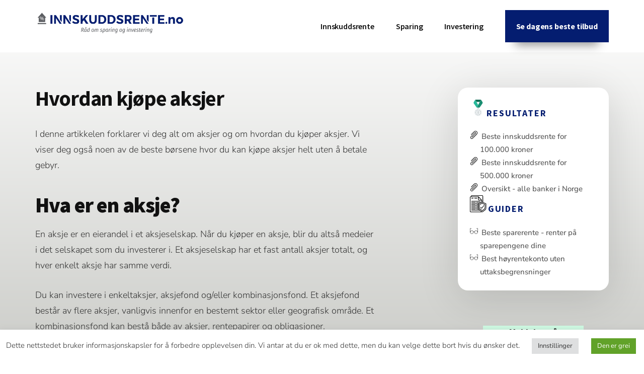

--- FILE ---
content_type: text/html; charset=UTF-8
request_url: https://innskuddsrente.no/hvordan-kjope-aksjer/
body_size: 23561
content:
<!DOCTYPE html>
<html lang="nb-NO">
<head >
<meta charset="UTF-8" />
<meta name="viewport" content="width=device-width, initial-scale=1" />
<meta name='robots' content='index, follow, max-image-preview:large, max-snippet:-1, max-video-preview:-1' />

	<!-- This site is optimized with the Yoast SEO plugin v23.5 - https://yoast.com/wordpress/plugins/seo/ -->
	<title>Aksjer for nybegynnere: Guide til smart aksjehandel - Innskuddsrente</title>
	<meta name="description" content="Lær å kjøpe aksjer og om aksjer som investeringsobjekt - alt om aksjehandel, kurtasjefri meglere og investeringstips" />
	<link rel="canonical" href="https://innskuddsrente.no/hvordan-kjope-aksjer/" />
	<meta property="og:locale" content="nb_NO" />
	<meta property="og:type" content="article" />
	<meta property="og:title" content="Aksjer for nybegynnere: Guide til smart aksjehandel - Innskuddsrente" />
	<meta property="og:description" content="Lær å kjøpe aksjer og om aksjer som investeringsobjekt - alt om aksjehandel, kurtasjefri meglere og investeringstips" />
	<meta property="og:url" content="https://innskuddsrente.no/hvordan-kjope-aksjer/" />
	<meta property="og:site_name" content="Innskuddsrente" />
	<meta property="article:modified_time" content="2023-10-29T21:35:47+00:00" />
	<meta name="twitter:card" content="summary_large_image" />
	<meta name="twitter:label1" content="Ansl. lesetid" />
	<meta name="twitter:data1" content="11 minutter" />
	<script type="application/ld+json" class="yoast-schema-graph">{"@context":"https://schema.org","@graph":[{"@type":["WebPage","FAQPage"],"@id":"https://innskuddsrente.no/hvordan-kjope-aksjer/","url":"https://innskuddsrente.no/hvordan-kjope-aksjer/","name":"Aksjer for nybegynnere: Guide til smart aksjehandel - Innskuddsrente","isPartOf":{"@id":"https://innskuddsrente.no/#website"},"datePublished":"2023-10-29T21:11:40+00:00","dateModified":"2023-10-29T21:35:47+00:00","description":"Lær å kjøpe aksjer og om aksjer som investeringsobjekt - alt om aksjehandel, kurtasjefri meglere og investeringstips","breadcrumb":{"@id":"https://innskuddsrente.no/hvordan-kjope-aksjer/#breadcrumb"},"mainEntity":[{"@id":"https://innskuddsrente.no/hvordan-kjope-aksjer/#faq-question-1698614051237"},{"@id":"https://innskuddsrente.no/hvordan-kjope-aksjer/#faq-question-1698614084248"},{"@id":"https://innskuddsrente.no/hvordan-kjope-aksjer/#faq-question-1698614100479"},{"@id":"https://innskuddsrente.no/hvordan-kjope-aksjer/#faq-question-1698614124896"},{"@id":"https://innskuddsrente.no/hvordan-kjope-aksjer/#faq-question-1698614157134"},{"@id":"https://innskuddsrente.no/hvordan-kjope-aksjer/#faq-question-1698614135303"},{"@id":"https://innskuddsrente.no/hvordan-kjope-aksjer/#faq-question-1698614588761"},{"@id":"https://innskuddsrente.no/hvordan-kjope-aksjer/#faq-question-1698614654249"}],"inLanguage":"nb-NO","potentialAction":[{"@type":"ReadAction","target":["https://innskuddsrente.no/hvordan-kjope-aksjer/"]}]},{"@type":"BreadcrumbList","@id":"https://innskuddsrente.no/hvordan-kjope-aksjer/#breadcrumb","itemListElement":[{"@type":"ListItem","position":1,"name":"Hjem","item":"https://innskuddsrente.no/"},{"@type":"ListItem","position":2,"name":"Hvordan kjøpe aksjer"}]},{"@type":"WebSite","@id":"https://innskuddsrente.no/#website","url":"https://innskuddsrente.no/","name":"Innskuddsrente","description":"Få bedre avkastning","publisher":{"@id":"https://innskuddsrente.no/#organization"},"potentialAction":[{"@type":"SearchAction","target":{"@type":"EntryPoint","urlTemplate":"https://innskuddsrente.no/?s={search_term_string}"},"query-input":{"@type":"PropertyValueSpecification","valueRequired":true,"valueName":"search_term_string"}}],"inLanguage":"nb-NO"},{"@type":"Organization","@id":"https://innskuddsrente.no/#organization","name":"Innskuddsrente","url":"https://innskuddsrente.no/","logo":{"@type":"ImageObject","inLanguage":"nb-NO","@id":"https://innskuddsrente.no/#/schema/logo/image/","url":"https://innskuddsrente.no/wp-content/uploads/2021/04/cropped-innskuddsrente-logo-white-background.png","contentUrl":"https://innskuddsrente.no/wp-content/uploads/2021/04/cropped-innskuddsrente-logo-white-background.png","width":1046,"height":172,"caption":"Innskuddsrente"},"image":{"@id":"https://innskuddsrente.no/#/schema/logo/image/"}},{"@type":"Question","@id":"https://innskuddsrente.no/hvordan-kjope-aksjer/#faq-question-1698614051237","position":1,"url":"https://innskuddsrente.no/hvordan-kjope-aksjer/#faq-question-1698614051237","name":"Hvordan kjøper jeg aksjer?","answerCount":1,"acceptedAnswer":{"@type":"Answer","text":"For å kunne kjøpe aksjer må du benytte deg av en aksjemegler. Det finnes et bredt utvalg av aksjemeglere, men vær obs på store prisforskjeller mellom selskapene når du skal velge megler.","inLanguage":"nb-NO"},"inLanguage":"nb-NO"},{"@type":"Question","@id":"https://innskuddsrente.no/hvordan-kjope-aksjer/#faq-question-1698614084248","position":2,"url":"https://innskuddsrente.no/hvordan-kjope-aksjer/#faq-question-1698614084248","name":"Hva koster det å handle aksjer?","answerCount":1,"acceptedAnswer":{"@type":"Answer","text":"Mange aksjemeglere krever et gebyr for hvert kjøp eller salg av en aksje. Blant norske aksjemeglere er det vanlig å betale fra 40 til 80 kroner per handel. Det finnes imidlertid meglere som ikke krever kurtasje, blant andre eToro eller Skilling.","inLanguage":"nb-NO"},"inLanguage":"nb-NO"},{"@type":"Question","@id":"https://innskuddsrente.no/hvordan-kjope-aksjer/#faq-question-1698614100479","position":3,"url":"https://innskuddsrente.no/hvordan-kjope-aksjer/#faq-question-1698614100479","name":"Hva er en verdiaksje?","answerCount":1,"acceptedAnswer":{"@type":"Answer","text":"En verdiaksje er en aksje tilknyttet et av de store og stabile selskapene (som også kalles bluechip stocks). Slike selskaper som genererer gode overskudd over tid, og er priset til et fornuftig nivå.","inLanguage":"nb-NO"},"inLanguage":"nb-NO"},{"@type":"Question","@id":"https://innskuddsrente.no/hvordan-kjope-aksjer/#faq-question-1698614124896","position":4,"url":"https://innskuddsrente.no/hvordan-kjope-aksjer/#faq-question-1698614124896","name":"Hva er en vekstaksje?","answerCount":1,"acceptedAnswer":{"@type":"Answer","text":"Vekstaksjer er tilknyttet selskaper som forventes å vokse i verdi med en hastighet høyere enn hva gjennomsnittsmarkedet gjør. Aksjeverdien er knyttet til fremtidig inntjening. I motsetning til verdiaksjer betaler vekstselskaper ofte ikke utbytte fordi hele fokuset er å øke nettoverdien. Det er normalt også noe høyere risiko knyttet til vekstaksjer.","inLanguage":"nb-NO"},"inLanguage":"nb-NO"},{"@type":"Question","@id":"https://innskuddsrente.no/hvordan-kjope-aksjer/#faq-question-1698614157134","position":5,"url":"https://innskuddsrente.no/hvordan-kjope-aksjer/#faq-question-1698614157134","name":"Må man betale skatt på aksjer?","answerCount":1,"acceptedAnswer":{"@type":"Answer","text":"Ja, du må betale skatt på gevinst oppnådd ved kjøp og salg av aksjer. Hovedregelen er at du skal betale skatt det året som gevinsten realiseres. Tap kan føres til fradrag. Dagens skattesats (2023) ligger på 37,8 prosent. Verdien av din beholdning av aksjer og aksjefond inngår også i din formue og kan formuebeskattes. Aksjer gir også et skjermingsfradrag, noe som påvirker formuesskatten.","inLanguage":"nb-NO"},"inLanguage":"nb-NO"},{"@type":"Question","@id":"https://innskuddsrente.no/hvordan-kjope-aksjer/#faq-question-1698614135303","position":6,"url":"https://innskuddsrente.no/hvordan-kjope-aksjer/#faq-question-1698614135303","name":"Hvilket tidspunkt er best for å kjøpe aksjer?","answerCount":1,"acceptedAnswer":{"@type":"Answer","text":"Det ligger i aksjemarkedets natur at ingen kan forutsi de beste tidspunktene for å kjøpe og selge aksjer. Historisk sett har det generelt vært lønnsomt å kjøpe i nedgangstider, altså når aksjer faller eller har falt mye. Markedet pleier nemlig å innhente seg etter slike fall og da kan man tjene penger på oppturen. Å finne de riktige toppene og bunnene er nær sagt umulig, derfor anbefales det å investere i aksjer jevnt over tid for å redusere risikoen.","inLanguage":"nb-NO"},"inLanguage":"nb-NO"},{"@type":"Question","@id":"https://innskuddsrente.no/hvordan-kjope-aksjer/#faq-question-1698614588761","position":7,"url":"https://innskuddsrente.no/hvordan-kjope-aksjer/#faq-question-1698614588761","name":"Hvor mye bør jeg investere i aksjer?","answerCount":1,"acceptedAnswer":{"@type":"Answer","text":"Hvor mye du kan og bør investere i aksjer er selvsagt helt individuelt. Har du mye penger til overs, anbefales det å sette disse i aksjer eller aksjefond fremfor å plassere de på en sparekonto. Det er fordi renten på en vanlig sparekonto er så lav at du over tid taper penger på grunn av prisstigningen i samfunnet. Du bør imidlertid være klar over at verdien av aksjer kan svinge mye, særlig på kort sikt, derfor bør du ikke investere mer enn du har råd til å tape. For å redusere risikoen anbefales det å spare jevnt over tid i flere aksjer eller et bredere aksjefond. Dersom du setter opp en fast spareavtale i aksjer vil dette gå av seg selv.","inLanguage":"nb-NO"},"inLanguage":"nb-NO"},{"@type":"Question","@id":"https://innskuddsrente.no/hvordan-kjope-aksjer/#faq-question-1698614654249","position":8,"url":"https://innskuddsrente.no/hvordan-kjope-aksjer/#faq-question-1698614654249","name":"Hva er eierandel?","answerCount":1,"acceptedAnswer":{"@type":"Answer","text":"Begrepet eierandel refererer til hvor mange aksjer man eier i forhold til det totale antallet aksjer i et aksjeselskap.","inLanguage":"nb-NO"},"inLanguage":"nb-NO"}]}</script>
	<!-- / Yoast SEO plugin. -->


<link rel='dns-prefetch' href='//fonts.googleapis.com' />
<link href='https://fonts.gstatic.com' crossorigin rel='preconnect' />
<link rel="alternate" type="application/rss+xml" title="Innskuddsrente &raquo; strøm" href="https://innskuddsrente.no/feed/" />
<link rel="alternate" type="application/rss+xml" title="Innskuddsrente &raquo; kommentarstrøm" href="https://innskuddsrente.no/comments/feed/" />
<style id='classic-theme-styles-inline-css'>
/*! This file is auto-generated */
.wp-block-button__link{color:#fff;background-color:#32373c;border-radius:9999px;box-shadow:none;text-decoration:none;padding:calc(.667em + 2px) calc(1.333em + 2px);font-size:1.125em}.wp-block-file__button{background:#32373c;color:#fff;text-decoration:none}
</style>
<style id='global-styles-inline-css'>
body{--wp--preset--color--black: #000000;--wp--preset--color--cyan-bluish-gray: #abb8c3;--wp--preset--color--white: #ffffff;--wp--preset--color--pale-pink: #f78da7;--wp--preset--color--vivid-red: #cf2e2e;--wp--preset--color--luminous-vivid-orange: #ff6900;--wp--preset--color--luminous-vivid-amber: #fcb900;--wp--preset--color--light-green-cyan: #7bdcb5;--wp--preset--color--vivid-green-cyan: #00d084;--wp--preset--color--pale-cyan-blue: #8ed1fc;--wp--preset--color--vivid-cyan-blue: #0693e3;--wp--preset--color--vivid-purple: #9b51e0;--wp--preset--color--theme-primary: #041d70;--wp--preset--gradient--vivid-cyan-blue-to-vivid-purple: linear-gradient(135deg,rgba(6,147,227,1) 0%,rgb(155,81,224) 100%);--wp--preset--gradient--light-green-cyan-to-vivid-green-cyan: linear-gradient(135deg,rgb(122,220,180) 0%,rgb(0,208,130) 100%);--wp--preset--gradient--luminous-vivid-amber-to-luminous-vivid-orange: linear-gradient(135deg,rgba(252,185,0,1) 0%,rgba(255,105,0,1) 100%);--wp--preset--gradient--luminous-vivid-orange-to-vivid-red: linear-gradient(135deg,rgba(255,105,0,1) 0%,rgb(207,46,46) 100%);--wp--preset--gradient--very-light-gray-to-cyan-bluish-gray: linear-gradient(135deg,rgb(238,238,238) 0%,rgb(169,184,195) 100%);--wp--preset--gradient--cool-to-warm-spectrum: linear-gradient(135deg,rgb(74,234,220) 0%,rgb(151,120,209) 20%,rgb(207,42,186) 40%,rgb(238,44,130) 60%,rgb(251,105,98) 80%,rgb(254,248,76) 100%);--wp--preset--gradient--blush-light-purple: linear-gradient(135deg,rgb(255,206,236) 0%,rgb(152,150,240) 100%);--wp--preset--gradient--blush-bordeaux: linear-gradient(135deg,rgb(254,205,165) 0%,rgb(254,45,45) 50%,rgb(107,0,62) 100%);--wp--preset--gradient--luminous-dusk: linear-gradient(135deg,rgb(255,203,112) 0%,rgb(199,81,192) 50%,rgb(65,88,208) 100%);--wp--preset--gradient--pale-ocean: linear-gradient(135deg,rgb(255,245,203) 0%,rgb(182,227,212) 50%,rgb(51,167,181) 100%);--wp--preset--gradient--electric-grass: linear-gradient(135deg,rgb(202,248,128) 0%,rgb(113,206,126) 100%);--wp--preset--gradient--midnight: linear-gradient(135deg,rgb(2,3,129) 0%,rgb(40,116,252) 100%);--wp--preset--font-size--small: 12px;--wp--preset--font-size--medium: 20px;--wp--preset--font-size--large: 20px;--wp--preset--font-size--x-large: 42px;--wp--preset--font-size--normal: 16px;--wp--preset--font-size--larger: 24px;--wp--preset--font-family--nunito-sans: Nunito Sans;--wp--preset--spacing--20: 0.44rem;--wp--preset--spacing--30: 0.67rem;--wp--preset--spacing--40: 1rem;--wp--preset--spacing--50: 1.5rem;--wp--preset--spacing--60: 2.25rem;--wp--preset--spacing--70: 3.38rem;--wp--preset--spacing--80: 5.06rem;--wp--preset--shadow--natural: 6px 6px 9px rgba(0, 0, 0, 0.2);--wp--preset--shadow--deep: 12px 12px 50px rgba(0, 0, 0, 0.4);--wp--preset--shadow--sharp: 6px 6px 0px rgba(0, 0, 0, 0.2);--wp--preset--shadow--outlined: 6px 6px 0px -3px rgba(255, 255, 255, 1), 6px 6px rgba(0, 0, 0, 1);--wp--preset--shadow--crisp: 6px 6px 0px rgba(0, 0, 0, 1);}:where(.is-layout-flex){gap: 0.5em;}:where(.is-layout-grid){gap: 0.5em;}body .is-layout-flow > .alignleft{float: left;margin-inline-start: 0;margin-inline-end: 2em;}body .is-layout-flow > .alignright{float: right;margin-inline-start: 2em;margin-inline-end: 0;}body .is-layout-flow > .aligncenter{margin-left: auto !important;margin-right: auto !important;}body .is-layout-constrained > .alignleft{float: left;margin-inline-start: 0;margin-inline-end: 2em;}body .is-layout-constrained > .alignright{float: right;margin-inline-start: 2em;margin-inline-end: 0;}body .is-layout-constrained > .aligncenter{margin-left: auto !important;margin-right: auto !important;}body .is-layout-constrained > :where(:not(.alignleft):not(.alignright):not(.alignfull)){max-width: var(--wp--style--global--content-size);margin-left: auto !important;margin-right: auto !important;}body .is-layout-constrained > .alignwide{max-width: var(--wp--style--global--wide-size);}body .is-layout-flex{display: flex;}body .is-layout-flex{flex-wrap: wrap;align-items: center;}body .is-layout-flex > *{margin: 0;}body .is-layout-grid{display: grid;}body .is-layout-grid > *{margin: 0;}:where(.wp-block-columns.is-layout-flex){gap: 2em;}:where(.wp-block-columns.is-layout-grid){gap: 2em;}:where(.wp-block-post-template.is-layout-flex){gap: 1.25em;}:where(.wp-block-post-template.is-layout-grid){gap: 1.25em;}.has-black-color{color: var(--wp--preset--color--black) !important;}.has-cyan-bluish-gray-color{color: var(--wp--preset--color--cyan-bluish-gray) !important;}.has-white-color{color: var(--wp--preset--color--white) !important;}.has-pale-pink-color{color: var(--wp--preset--color--pale-pink) !important;}.has-vivid-red-color{color: var(--wp--preset--color--vivid-red) !important;}.has-luminous-vivid-orange-color{color: var(--wp--preset--color--luminous-vivid-orange) !important;}.has-luminous-vivid-amber-color{color: var(--wp--preset--color--luminous-vivid-amber) !important;}.has-light-green-cyan-color{color: var(--wp--preset--color--light-green-cyan) !important;}.has-vivid-green-cyan-color{color: var(--wp--preset--color--vivid-green-cyan) !important;}.has-pale-cyan-blue-color{color: var(--wp--preset--color--pale-cyan-blue) !important;}.has-vivid-cyan-blue-color{color: var(--wp--preset--color--vivid-cyan-blue) !important;}.has-vivid-purple-color{color: var(--wp--preset--color--vivid-purple) !important;}.has-black-background-color{background-color: var(--wp--preset--color--black) !important;}.has-cyan-bluish-gray-background-color{background-color: var(--wp--preset--color--cyan-bluish-gray) !important;}.has-white-background-color{background-color: var(--wp--preset--color--white) !important;}.has-pale-pink-background-color{background-color: var(--wp--preset--color--pale-pink) !important;}.has-vivid-red-background-color{background-color: var(--wp--preset--color--vivid-red) !important;}.has-luminous-vivid-orange-background-color{background-color: var(--wp--preset--color--luminous-vivid-orange) !important;}.has-luminous-vivid-amber-background-color{background-color: var(--wp--preset--color--luminous-vivid-amber) !important;}.has-light-green-cyan-background-color{background-color: var(--wp--preset--color--light-green-cyan) !important;}.has-vivid-green-cyan-background-color{background-color: var(--wp--preset--color--vivid-green-cyan) !important;}.has-pale-cyan-blue-background-color{background-color: var(--wp--preset--color--pale-cyan-blue) !important;}.has-vivid-cyan-blue-background-color{background-color: var(--wp--preset--color--vivid-cyan-blue) !important;}.has-vivid-purple-background-color{background-color: var(--wp--preset--color--vivid-purple) !important;}.has-black-border-color{border-color: var(--wp--preset--color--black) !important;}.has-cyan-bluish-gray-border-color{border-color: var(--wp--preset--color--cyan-bluish-gray) !important;}.has-white-border-color{border-color: var(--wp--preset--color--white) !important;}.has-pale-pink-border-color{border-color: var(--wp--preset--color--pale-pink) !important;}.has-vivid-red-border-color{border-color: var(--wp--preset--color--vivid-red) !important;}.has-luminous-vivid-orange-border-color{border-color: var(--wp--preset--color--luminous-vivid-orange) !important;}.has-luminous-vivid-amber-border-color{border-color: var(--wp--preset--color--luminous-vivid-amber) !important;}.has-light-green-cyan-border-color{border-color: var(--wp--preset--color--light-green-cyan) !important;}.has-vivid-green-cyan-border-color{border-color: var(--wp--preset--color--vivid-green-cyan) !important;}.has-pale-cyan-blue-border-color{border-color: var(--wp--preset--color--pale-cyan-blue) !important;}.has-vivid-cyan-blue-border-color{border-color: var(--wp--preset--color--vivid-cyan-blue) !important;}.has-vivid-purple-border-color{border-color: var(--wp--preset--color--vivid-purple) !important;}.has-vivid-cyan-blue-to-vivid-purple-gradient-background{background: var(--wp--preset--gradient--vivid-cyan-blue-to-vivid-purple) !important;}.has-light-green-cyan-to-vivid-green-cyan-gradient-background{background: var(--wp--preset--gradient--light-green-cyan-to-vivid-green-cyan) !important;}.has-luminous-vivid-amber-to-luminous-vivid-orange-gradient-background{background: var(--wp--preset--gradient--luminous-vivid-amber-to-luminous-vivid-orange) !important;}.has-luminous-vivid-orange-to-vivid-red-gradient-background{background: var(--wp--preset--gradient--luminous-vivid-orange-to-vivid-red) !important;}.has-very-light-gray-to-cyan-bluish-gray-gradient-background{background: var(--wp--preset--gradient--very-light-gray-to-cyan-bluish-gray) !important;}.has-cool-to-warm-spectrum-gradient-background{background: var(--wp--preset--gradient--cool-to-warm-spectrum) !important;}.has-blush-light-purple-gradient-background{background: var(--wp--preset--gradient--blush-light-purple) !important;}.has-blush-bordeaux-gradient-background{background: var(--wp--preset--gradient--blush-bordeaux) !important;}.has-luminous-dusk-gradient-background{background: var(--wp--preset--gradient--luminous-dusk) !important;}.has-pale-ocean-gradient-background{background: var(--wp--preset--gradient--pale-ocean) !important;}.has-electric-grass-gradient-background{background: var(--wp--preset--gradient--electric-grass) !important;}.has-midnight-gradient-background{background: var(--wp--preset--gradient--midnight) !important;}.has-small-font-size{font-size: var(--wp--preset--font-size--small) !important;}.has-medium-font-size{font-size: var(--wp--preset--font-size--medium) !important;}.has-large-font-size{font-size: var(--wp--preset--font-size--large) !important;}.has-x-large-font-size{font-size: var(--wp--preset--font-size--x-large) !important;}.has-nunito-sans-font-family{font-family: var(--wp--preset--font-family--nunito-sans) !important;}
.wp-block-navigation a:where(:not(.wp-element-button)){color: inherit;}
:where(.wp-block-post-template.is-layout-flex){gap: 1.25em;}:where(.wp-block-post-template.is-layout-grid){gap: 1.25em;}
:where(.wp-block-columns.is-layout-flex){gap: 2em;}:where(.wp-block-columns.is-layout-grid){gap: 2em;}
.wp-block-pullquote{font-size: 1.5em;line-height: 1.6;}
</style>
<link rel='stylesheet' id='wpo_min-header-0-css' href='https://innskuddsrente.no/wp-content/cache/wpo-minify/1768546026/assets/wpo-minify-header-15147c52.min.css' media='all' />
<script src="https://innskuddsrente.no/wp-includes/js/jquery/jquery.min.js" id="jquery-core-js"></script>
<script src="https://innskuddsrente.no/wp-includes/js/jquery/jquery-migrate.min.js" id="jquery-migrate-js"></script>
<script id="cookie-law-info-js-extra">
var Cli_Data = {"nn_cookie_ids":[],"cookielist":[],"non_necessary_cookies":[],"ccpaEnabled":"","ccpaRegionBased":"","ccpaBarEnabled":"","strictlyEnabled":["necessary","obligatoire"],"ccpaType":"gdpr","js_blocking":"","custom_integration":"","triggerDomRefresh":"","secure_cookies":""};
var cli_cookiebar_settings = {"animate_speed_hide":"500","animate_speed_show":"500","background":"#FFF","border":"#b1a6a6c2","border_on":"","button_1_button_colour":"#61a229","button_1_button_hover":"#4e8221","button_1_link_colour":"#fff","button_1_as_button":"1","button_1_new_win":"","button_2_button_colour":"#333","button_2_button_hover":"#292929","button_2_link_colour":"#444","button_2_as_button":"","button_2_hidebar":"","button_3_button_colour":"#dedfe0","button_3_button_hover":"#b2b2b3","button_3_link_colour":"#333333","button_3_as_button":"1","button_3_new_win":"","button_4_button_colour":"#dedfe0","button_4_button_hover":"#b2b2b3","button_4_link_colour":"#333333","button_4_as_button":"1","button_7_button_colour":"#61a229","button_7_button_hover":"#4e8221","button_7_link_colour":"#fff","button_7_as_button":"1","button_7_new_win":"","font_family":"inherit","header_fix":"","notify_animate_hide":"","notify_animate_show":"","notify_div_id":"#cookie-law-info-bar","notify_position_horizontal":"right","notify_position_vertical":"bottom","scroll_close":"","scroll_close_reload":"","accept_close_reload":"","reject_close_reload":"","showagain_tab":"","showagain_background":"#fff","showagain_border":"#000","showagain_div_id":"#cookie-law-info-again","showagain_x_position":"100px","text":"#333333","show_once_yn":"","show_once":"10000","logging_on":"","as_popup":"","popup_overlay":"1","bar_heading_text":"","cookie_bar_as":"banner","popup_showagain_position":"bottom-right","widget_position":"left"};
var log_object = {"ajax_url":"https:\/\/innskuddsrente.no\/wp-admin\/admin-ajax.php"};
</script>
<script src="https://innskuddsrente.no/wp-content/plugins/cookie-law-info/legacy/public/js/cookie-law-info-public.js" id="cookie-law-info-js"></script>
<link rel="https://api.w.org/" href="https://innskuddsrente.no/wp-json/" /><link rel="alternate" type="application/json" href="https://innskuddsrente.no/wp-json/wp/v2/pages/1085" /><link rel="EditURI" type="application/rsd+xml" title="RSD" href="https://innskuddsrente.no/xmlrpc.php?rsd" />
<meta name="generator" content="WordPress 6.4.7" />
<link rel='shortlink' href='https://innskuddsrente.no/?p=1085' />
<link rel="alternate" type="application/json+oembed" href="https://innskuddsrente.no/wp-json/oembed/1.0/embed?url=https%3A%2F%2Finnskuddsrente.no%2Fhvordan-kjope-aksjer%2F" />
<link rel="alternate" type="text/xml+oembed" href="https://innskuddsrente.no/wp-json/oembed/1.0/embed?url=https%3A%2F%2Finnskuddsrente.no%2Fhvordan-kjope-aksjer%2F&#038;format=xml" />
<!-- Global site tag (gtag.js) - Google Analytics -->
<script async src="https://www.googletagmanager.com/gtag/js?id=UA-152930918-1"></script>
<script>
  window.dataLayer = window.dataLayer || [];
  function gtag(){dataLayer.push(arguments);}
  gtag('js', new Date());

  gtag('config', 'UA-152930918-1');
</script>

<!-- Google Tag Manager -->
<script>(function(w,d,s,l,i){w[l]=w[l]||[];w[l].push({'gtm.start':
new Date().getTime(),event:'gtm.js'});var f=d.getElementsByTagName(s)[0],
j=d.createElement(s),dl=l!='dataLayer'?'&l='+l:'';j.async=true;j.src=
'https://www.googletagmanager.com/gtm.js?id='+i+dl;f.parentNode.insertBefore(j,f);
})(window,document,'script','dataLayer','GTM-5TX4C5R');</script>
<!-- End Google Tag Manager --><link rel="icon" href="https://innskuddsrente.no/wp-content/uploads/2021/04/cropped-innskuddsrente-favicon-32x32.png" sizes="32x32" />
<link rel="icon" href="https://innskuddsrente.no/wp-content/uploads/2021/04/cropped-innskuddsrente-favicon-192x192.png" sizes="192x192" />
<link rel="apple-touch-icon" href="https://innskuddsrente.no/wp-content/uploads/2021/04/cropped-innskuddsrente-favicon-180x180.png" />
<meta name="msapplication-TileImage" content="https://innskuddsrente.no/wp-content/uploads/2021/04/cropped-innskuddsrente-favicon-270x270.png" />
		<style id="wp-custom-css">
			/* Article Template / Table of content / LISTOR*/

.lista-font {
    list-style-image: URL('https://innskuddsrente.no/wp-content/uploads/2020/03/glasses-12.svg');
}

.lista a {
    font-size:0.9rem;
    text-decoration:none;
    font-weight:200 !important;
		border-bottom:none !important;
}



.lista-font a:hover {
    color: black;
box-shadow: inset 0 -1.5px 0
    #8CAFD3;
    font-weight: 200;
}

.table-contents {

    margin: 0 !important;
    padding: 2% 0% 2% 3%;

}

.innehallsforteckning {
    background: #fafafafa;
    margin-top:10%;
    margin-bottom:10%;

}

.lista {

    padding-left:5% !important;
    padding-bottom:2%;
    background: #fafafafa;
    columns:2;
    -webkit-columns: 2;
  -moz-columns: 2;

}


/*Normal menu desktop end */



.hero-description {
    margin: 0 auto 28px;
    max-width: 600px;
    padding-top: 5%;
}

.intro-box__summary.theme-ci.padding-s.sm\:padding-m {
    border-radius: 20px;
    padding: 5%;

}

.intro-box.margin-bottom-xxxl {

    background-color: #fafafa;

}

.h4.margin-bottom-m {
    font-size: 24px;
    padding: 2%;
    font-weight: 700;

}

.h4.margin-bottom-m-black {
    font-size: 24px;
    padding:2%;
    font-weight:700;

}

.summary__list.secondary {

}

.intro-box__how-to.border-radius-xxl.padding-s.sm\:padding-m {
    border-top: 1px solid black;
    padding: 5%;
    background:white;
    box-shadow: 0px 1px 5px 1px whitesmoke;
}

.how-to__list.secondary {

    color: black;
    padding-left: 1.5%;
    padding-bottom: 2%;

}

.how-to__list.secondary strong {
color: black;
}

.summary__list.secondary strong {
color: white;

}


.divider-1 {
    border-radius: 6px;
    margin: 10%;
    text-align:center;
}

.divider-2 {

    margin: 5% 0% 5% 0%;

}

.entry-content ol, .entry-content ul {
    margin-bottom: 28px;
    margin-left: 2%;
    font-weight: 200;
    font-size: 1rem;
    padding-left: 2%;
}





/*Table innskuddsrente*/

thead {
    background: teal;
    color: white;
}

.wp-block-table.alignwide.is-style-stripes, .is-style-stripes {
    font-weight: 200;
		font-size:1rem;
}

/*Table innskuddsrente*/

/*Table innskuddsrente*/


.background-highlight {

    background: teal;
    color: white;
		padding:5%

}

.white-h3, .white-h2  {
    color: white;
}

/* SIDEBAR */


.related-pages-guider a,  .related-pages a {
    text-decoration: none !important;
    color: 
    #000000ad;
}

.related-pages-guider a:hover, .related-pages a:hover {
    text-decoration: underline !important;
}

.related-pages li {

list-style-image: URL('https://innskuddsrente.no/wp-content/uploads/2020/03/paperclip-12.svg');

}


.related-pages-guider li {

list-style-image: URL('https://innskuddsrente.no/wp-content/uploads/2020/03/glasses-12.svg');

}

.rel-guider::before {
    content: url('https://innskuddsrente.no/wp-content/uploads/2020/03/innskuddsrente-guider-25px.svg');
    padding-right: 1%;
}


.related-pages-result::before {
    content: URL('http://innskuddsrente.no/wp-content/uploads/2020/03/medal-25.svg');
}

.rel-guider-result::before {
    content: url('https://innskuddsrente.no/wp-content/uploads/2020/03/innskuddsrente-guider-25px.svg');
}


#wpforms-1341-field_1 {
    min-width: 100%;
}


.widgettitle.widget-title {
    text-align: center;
	    background-image: linear-gradient(to top, 
transparent 0%,
    #cdfae2 0%);
    padding: 1% 2% 1% 2%;
}

.wpforms-submit-container {
    text-align: center;
}

.wpforms-field-container {
    text-align: center;
}

.widgettitle.widget-title:after {
    content: url('https://innskuddsrente.no/wp-content/uploads/2020/03/newsletter-25.svg');
    padding-right: 10%;
		padding-top:5%;
	float:right;
	    background-image: linear-gradient(to top, 
transparent 0%,
    #00BDE7 0%);
    padding: 1% 2% 1% 2%;
	
}

.newsletter-button {

    background: 

#ccf2fa !important;

color:
black !important;

border: 1px solid

    #00BDE7 !important;

}

.newsletter-button:hover {

    background: #00BDE7 !important;

}

#wpforms-1341::before {

    content: "Få ugentlige pengetips til Innboksen din.";
    font-size: 0.9rem;
    font-style: italic;

}



.site-container .wpforms-container .wpforms-form .wpforms-field input {
    border-radius: 0;
    height: auto;
    padding: 16px;
    min-width: 100%;
}

.wp-block-column.ta-kontakt {
    background: 
#58b0c330;
    background-image: none;
box-shadow: 1px 20px 40px 15px
whitesmoke;
padding-left: 5%;
padding-right: 5%;
background-image: linear-gradient(to bottom,
transparent 60%,
    white 60%);
}




.is-style-stripes tr, .is-style-stripes td, .is-style-stripes th {

    word-break: break-word;

}

/*FLOATING LAST SIDEBAR START */


@media only screen and (min-width: 1024px) {

    .content-sidebar-wrap {
        display: -webkit-box;
        display: -ms-flexbox;
        display: flex;
        -webkit-box-pack: justify;
            -ms-flex-pack: justify;
                justify-content: space-between;
    }

    .sidebar-primary .widget:last-child {
        position: -webkit-sticky;
        position: sticky;
        top: 40px;
    }

    .admin-bar .sidebar-primary .widget:last-child {
        top: 72px;
    }
 

}

/*FLOATING LAST SIDEBAR END */


.page-template.page-template-page-templates.page-template-landing-without-title-and-hero h1 {
    display: none;
}

.page-template.page-template-page-templates.page-template-landing-without-title-and-hero .entry-header {
    display: none;
}

/* END Innskuddsrente old css */
/* Start CSS taking from Chargesmart*/

.logo-brands img {
    filter: opacity(37.5%);
}


.mini-list-holder {
    margin: 2%;
}

.mini-list-li::before {
    display: none;
}

.mini-list-ol li {
    list-style-type: decimal !important;
}

.mini-list-li {
    padding-left: 5px !important;
    margin-bottom: 2px !important;
}

.span-list {
    font-weight: 800;
    font-size: 1.5rem;
}

.temporarily-hide {
    display:none;
}

.featured-article-homepage {
    margin-bottom: 4%;
    padding: 5%;
}

.number {
    color: #041d70;
		font-weight:800;
    background:white;
}

.Footer-logo {
    max-height: 50px !important;
}

.footer-linkholder {
    margin-top: 5%;
}

.gb-block-profile .gb-profile-image-wrap {
    width: 100%;
    background: transparent;
    position: relative;
}

.gb-profile-image-square-footer {
    position: absolute;
    top: 0;
}

.site-footer p {
    margin-bottom: 0;
    margin-top: 0px;
}

.footerbox {
    background:white;
		box-shadow: 0.25px 0.25px 20px 2px whitesmoke;
}


.ab-layout-landing-2 .round .ab-profile-image-wrap {
    max-width: 120px;
    margin: 0 auto;
}

.footer-list {
    padding-top: 1em;
}

.footer-list li {
    float: left;
}

.tag {
    margin: 1%;
    background: transparent;
    padding: 2%;
    border: 2px solid #183184;
}

.tag:hover, .highlight-footer {
    background: #183184;
}

.highlight-footer a {
    color: white;
}


.tag a {
    text-transform: uppercase;
    font-weight: 700;
    text-decoration: none;
}

.tag:hover a {
    color: white;
}

	.site-footer {
		font-size:14px;
		letter-spacing:0.03em;
		text-transform:none;
    font-weight: 200;
    columns:2;
    -webkit-columns: 2;
  	-moz-columns: 2;
		padding:8%;
}

@media only screen and (max-width: 1023px) {
.logo-brands {
    max-width: 100px;
    margin: auto;
}
	
	.footer-list li {
    float: none;
}
	
	.gb-profile-image-wrap {
    display: none;
}
	
	.site-footer {
    font-weight: 200;
      columns:1 !important;
    -webkit-columns: 1 !important;
  	-moz-columns:1 !important;
    margin: 0% !important;
}
	
	}

.ab-profile-column.ab-profile-content-wrap {
    text-align: left;
}



.ab-block-profile .ab-profile-text {
    font-size: 12px;
    padding-top: 1em;
    font-weight: 100;
    line-height: 1.4;
}

.round .ab-profile-image-wrap img {
    border-radius: 20px;
}



/*Testing footer idea END */

.wp-block-table.alignwide.table-description.is-style-regular {
    background: white;
    margin-top: 10%;
    margin-bottom: 10%;
}

.gb-profile-text p {
    color: #041d70 !important;
    font-weight: 800;
}

/* TABLE BEGINNING */

.table-description strong, .table-description em {
font-size: 1.2rem;
}

.table-description th {
    line-height: 1.3;
    background: #041d70;
    color: white;
    font-size: 19px;
    padding: 15px 0px 15px 20px;
}

.wp-block-table.alignwide.table-description.is-style-regular {
    background: white;
}

.table-description {
    	box-shadow: rgba(100, 100, 111, 0.2) 0px 7px 29px 0px;
}

.table-description th {
    line-height: 1.3;
    background: #041d70;
		color:white;
		padding:2%
}

.table-description td {
    line-height: 1.3;
    background: white;
		font-weight:100;
}


/* TABLE END */
.wp-block-column.kontakt-column {
    background: white;
    padding: 5%;
}


.gb-accordion-text {
    background: white;
    padding: 5% !important;
}

body {
background: -webkit-gradient(linear, left top, left bottom, from(#fff), to(#cbccc8)) fixed;
}

.ingress {
    background: white;
		padding:5%;
	box-shadow: rgba(100, 100, 111, 0.2) 0px 7px 29px 0px;
	line-height:1.2;
	font-weight:800;
	font-size:17px;
}

.article-list-ul {
    background: white;
		padding:5%;
	box-shadow: rgba(100, 100, 111, 0.2) 0px 7px 29px 0px;
}

.table-of-contents {
    background: white;
		box-shadow: rgba(100, 100, 111, 0.2) 0px 7px 29px 0px;
		border:none !important;
}

.page-template-blocks-edited-v1 .site-header {
	display:none;
    
}

.has-text-align-center.fragor-h1 {
    width: 60%;
    margin: auto;
    padding-bottom: 2%;
}

.divider-hero-dark {
    display: -webkit-box;
    display: -webkit-flex;
    display: -ms-flexbox;
    display: flex;
    width: 70%;
    height: 2px;
    -webkit-box-pack: center;
    -webkit-justify-content: center;
    -ms-flex-pack: center;
    justify-content: center;
    background-color: #041d70;
    text-align: center;
    margin: auto;
}

.icon-triangle-down {
    position: relative;
    left: auto;
    top: 0;
    right: auto;
    height: 10px;
}

.wp-block-button.HERO-CTA a {
    font-size: 20px !important;
}

ol.gpb-number-list li::before {
    background: #5c5e62;
}




.wp-block-columns.alignwide.has-5-columns.brand-logos {
display: none;
}

.has-text-align-center.logos-section-header.has-text-color.has-small-font-size {
display: none;
}

#custom_html-2 {
    padding: 8%;
    border-radius: 20px;
    background: white;
}

.laddbox-ikon-2 {
    float: left;
    max-width: 50px;
}


.USP-test.has-larger-font-size {
    margin-left: 5%;
		margin-top:0;
		margin-bottom:0;
		margin-right:0;
}



button.primary, input[type="button"].primary, input[type="reset"].primary, input[type="submit"].primary, .authority-top-banner, .button.primary, .more-link, .sidebar .enews-widget input[type="submit"], .enews-widget input[type="submit"] {
    background-color: #393c41;
    color: #ffffff;
}


.bold-heading-text.main-h1 {
    margin-bottom: 0px;
		margin-top:0px;

}
.bold-heading-text.main-h2 {
		margin-top:0px;
}

.bold-heading-text.main-h1-offert {
    background: #3e6ae1;
    color: white;
    padding: 5%;
    margin-bottom: 10%;
		
}



.main-h4 {
    margin-bottom: 5px !important;
    margin-top: 10px !important;
}

.contact-cta-text {
    margin-top:15%;
		color: #5c5e62;
		font-size:15px;
}

.highlight-main-cta a {
    background: #041d70 !important;
    color:white !important;
    line-height:1.8 !important;
    box-shadow: rgba(0, 0, 0, 0.45) 0px 25px 20px -20px !important;
}

.gb-newsletter-submission-message {
    background: #3e6ae1;
    color: white;
    padding: 5%;
}

p {
font-size: 18px;
font-weight:300;
}


.enews p {
    color: #3e6ae1;
    font-size: 25px !important;
}

.avatar-intro {
    border-radius: 20px;
}

.img-holder-div {
    text-align:center;
		column:2; 
}





#custom_html-2 p {
	font-size:16px;
	line-height:1.3;

}

.laddbox-ikon {
    max-height: 40px;
}


@media only screen and (min-width: 1024px) {

    .content-sidebar-wrap {
        display: -webkit-box;
        display: -ms-flexbox;
        display: flex;
        -webkit-box-pack: justify;
            -ms-flex-pack: justify;
                justify-content: space-between;
    }

    .sidebar-primary .widget:last-child {
        position: -webkit-sticky;
        position: sticky;
        top: 40px;
    }

    .admin-bar .sidebar-primary .widget:last-child {
        top: 72px;
    }

	
}

@media only screen and (max-width: 1024px) {

.hur-fungerar-det-bild {
    display: none;
}
    }

@media only screen and (min-width: 768px) {

	
.wp-image-746 {
    padding-top: 22px;
}

.wp-image-772 {
    padding-top: 21px;
}

}

html {
	scroll-behavior: smooth;
}

@media screen and (prefers-reduced-motion: reduce) {
	html {
		scroll-behavior: auto;
	}
}

.formbox-wrapper {
    border-radius: 15px;
    border: 1px solid #646464;
    padding: 20px;
		background-color: White;		</style>
			<!-- Fonts Plugin CSS - https://fontsplugin.com/ -->
	<style>
		/* Cached: January 31, 2026 at 11:40am */
/* cyrillic-ext */
@font-face {
  font-family: 'Nunito Sans';
  font-style: italic;
  font-weight: 200;
  font-stretch: 100%;
  font-display: swap;
  src: url(https://fonts.gstatic.com/s/nunitosans/v19/pe0RMImSLYBIv1o4X1M8cce4OdVisMz5nZRqy6cmmmU3t2FQWEAEOvV9wNvrwlNstMKW3Y6K5WMwd-RaLZxxlE8uH1JG.woff2) format('woff2');
  unicode-range: U+0460-052F, U+1C80-1C8A, U+20B4, U+2DE0-2DFF, U+A640-A69F, U+FE2E-FE2F;
}
/* cyrillic */
@font-face {
  font-family: 'Nunito Sans';
  font-style: italic;
  font-weight: 200;
  font-stretch: 100%;
  font-display: swap;
  src: url(https://fonts.gstatic.com/s/nunitosans/v19/pe0RMImSLYBIv1o4X1M8cce4OdVisMz5nZRqy6cmmmU3t2FQWEAEOvV9wNvrwlNstMKW3Y6K5WMwd-1aLZxxlE8uH1JG.woff2) format('woff2');
  unicode-range: U+0301, U+0400-045F, U+0490-0491, U+04B0-04B1, U+2116;
}
/* vietnamese */
@font-face {
  font-family: 'Nunito Sans';
  font-style: italic;
  font-weight: 200;
  font-stretch: 100%;
  font-display: swap;
  src: url(https://fonts.gstatic.com/s/nunitosans/v19/pe0RMImSLYBIv1o4X1M8cce4OdVisMz5nZRqy6cmmmU3t2FQWEAEOvV9wNvrwlNstMKW3Y6K5WMwd-ZaLZxxlE8uH1JG.woff2) format('woff2');
  unicode-range: U+0102-0103, U+0110-0111, U+0128-0129, U+0168-0169, U+01A0-01A1, U+01AF-01B0, U+0300-0301, U+0303-0304, U+0308-0309, U+0323, U+0329, U+1EA0-1EF9, U+20AB;
}
/* latin-ext */
@font-face {
  font-family: 'Nunito Sans';
  font-style: italic;
  font-weight: 200;
  font-stretch: 100%;
  font-display: swap;
  src: url(https://fonts.gstatic.com/s/nunitosans/v19/pe0RMImSLYBIv1o4X1M8cce4OdVisMz5nZRqy6cmmmU3t2FQWEAEOvV9wNvrwlNstMKW3Y6K5WMwd-daLZxxlE8uH1JG.woff2) format('woff2');
  unicode-range: U+0100-02BA, U+02BD-02C5, U+02C7-02CC, U+02CE-02D7, U+02DD-02FF, U+0304, U+0308, U+0329, U+1D00-1DBF, U+1E00-1E9F, U+1EF2-1EFF, U+2020, U+20A0-20AB, U+20AD-20C0, U+2113, U+2C60-2C7F, U+A720-A7FF;
}
/* latin */
@font-face {
  font-family: 'Nunito Sans';
  font-style: italic;
  font-weight: 200;
  font-stretch: 100%;
  font-display: swap;
  src: url(https://fonts.gstatic.com/s/nunitosans/v19/pe0RMImSLYBIv1o4X1M8cce4OdVisMz5nZRqy6cmmmU3t2FQWEAEOvV9wNvrwlNstMKW3Y6K5WMwd-laLZxxlE8uHw.woff2) format('woff2');
  unicode-range: U+0000-00FF, U+0131, U+0152-0153, U+02BB-02BC, U+02C6, U+02DA, U+02DC, U+0304, U+0308, U+0329, U+2000-206F, U+20AC, U+2122, U+2191, U+2193, U+2212, U+2215, U+FEFF, U+FFFD;
}
/* cyrillic-ext */
@font-face {
  font-family: 'Nunito Sans';
  font-style: italic;
  font-weight: 300;
  font-stretch: 100%;
  font-display: swap;
  src: url(https://fonts.gstatic.com/s/nunitosans/v19/pe0RMImSLYBIv1o4X1M8cce4OdVisMz5nZRqy6cmmmU3t2FQWEAEOvV9wNvrwlNstMKW3Y6K5WMwd-RaLZxxlE8uH1JG.woff2) format('woff2');
  unicode-range: U+0460-052F, U+1C80-1C8A, U+20B4, U+2DE0-2DFF, U+A640-A69F, U+FE2E-FE2F;
}
/* cyrillic */
@font-face {
  font-family: 'Nunito Sans';
  font-style: italic;
  font-weight: 300;
  font-stretch: 100%;
  font-display: swap;
  src: url(https://fonts.gstatic.com/s/nunitosans/v19/pe0RMImSLYBIv1o4X1M8cce4OdVisMz5nZRqy6cmmmU3t2FQWEAEOvV9wNvrwlNstMKW3Y6K5WMwd-1aLZxxlE8uH1JG.woff2) format('woff2');
  unicode-range: U+0301, U+0400-045F, U+0490-0491, U+04B0-04B1, U+2116;
}
/* vietnamese */
@font-face {
  font-family: 'Nunito Sans';
  font-style: italic;
  font-weight: 300;
  font-stretch: 100%;
  font-display: swap;
  src: url(https://fonts.gstatic.com/s/nunitosans/v19/pe0RMImSLYBIv1o4X1M8cce4OdVisMz5nZRqy6cmmmU3t2FQWEAEOvV9wNvrwlNstMKW3Y6K5WMwd-ZaLZxxlE8uH1JG.woff2) format('woff2');
  unicode-range: U+0102-0103, U+0110-0111, U+0128-0129, U+0168-0169, U+01A0-01A1, U+01AF-01B0, U+0300-0301, U+0303-0304, U+0308-0309, U+0323, U+0329, U+1EA0-1EF9, U+20AB;
}
/* latin-ext */
@font-face {
  font-family: 'Nunito Sans';
  font-style: italic;
  font-weight: 300;
  font-stretch: 100%;
  font-display: swap;
  src: url(https://fonts.gstatic.com/s/nunitosans/v19/pe0RMImSLYBIv1o4X1M8cce4OdVisMz5nZRqy6cmmmU3t2FQWEAEOvV9wNvrwlNstMKW3Y6K5WMwd-daLZxxlE8uH1JG.woff2) format('woff2');
  unicode-range: U+0100-02BA, U+02BD-02C5, U+02C7-02CC, U+02CE-02D7, U+02DD-02FF, U+0304, U+0308, U+0329, U+1D00-1DBF, U+1E00-1E9F, U+1EF2-1EFF, U+2020, U+20A0-20AB, U+20AD-20C0, U+2113, U+2C60-2C7F, U+A720-A7FF;
}
/* latin */
@font-face {
  font-family: 'Nunito Sans';
  font-style: italic;
  font-weight: 300;
  font-stretch: 100%;
  font-display: swap;
  src: url(https://fonts.gstatic.com/s/nunitosans/v19/pe0RMImSLYBIv1o4X1M8cce4OdVisMz5nZRqy6cmmmU3t2FQWEAEOvV9wNvrwlNstMKW3Y6K5WMwd-laLZxxlE8uHw.woff2) format('woff2');
  unicode-range: U+0000-00FF, U+0131, U+0152-0153, U+02BB-02BC, U+02C6, U+02DA, U+02DC, U+0304, U+0308, U+0329, U+2000-206F, U+20AC, U+2122, U+2191, U+2193, U+2212, U+2215, U+FEFF, U+FFFD;
}
/* cyrillic-ext */
@font-face {
  font-family: 'Nunito Sans';
  font-style: italic;
  font-weight: 400;
  font-stretch: 100%;
  font-display: swap;
  src: url(https://fonts.gstatic.com/s/nunitosans/v19/pe0RMImSLYBIv1o4X1M8cce4OdVisMz5nZRqy6cmmmU3t2FQWEAEOvV9wNvrwlNstMKW3Y6K5WMwd-RaLZxxlE8uH1JG.woff2) format('woff2');
  unicode-range: U+0460-052F, U+1C80-1C8A, U+20B4, U+2DE0-2DFF, U+A640-A69F, U+FE2E-FE2F;
}
/* cyrillic */
@font-face {
  font-family: 'Nunito Sans';
  font-style: italic;
  font-weight: 400;
  font-stretch: 100%;
  font-display: swap;
  src: url(https://fonts.gstatic.com/s/nunitosans/v19/pe0RMImSLYBIv1o4X1M8cce4OdVisMz5nZRqy6cmmmU3t2FQWEAEOvV9wNvrwlNstMKW3Y6K5WMwd-1aLZxxlE8uH1JG.woff2) format('woff2');
  unicode-range: U+0301, U+0400-045F, U+0490-0491, U+04B0-04B1, U+2116;
}
/* vietnamese */
@font-face {
  font-family: 'Nunito Sans';
  font-style: italic;
  font-weight: 400;
  font-stretch: 100%;
  font-display: swap;
  src: url(https://fonts.gstatic.com/s/nunitosans/v19/pe0RMImSLYBIv1o4X1M8cce4OdVisMz5nZRqy6cmmmU3t2FQWEAEOvV9wNvrwlNstMKW3Y6K5WMwd-ZaLZxxlE8uH1JG.woff2) format('woff2');
  unicode-range: U+0102-0103, U+0110-0111, U+0128-0129, U+0168-0169, U+01A0-01A1, U+01AF-01B0, U+0300-0301, U+0303-0304, U+0308-0309, U+0323, U+0329, U+1EA0-1EF9, U+20AB;
}
/* latin-ext */
@font-face {
  font-family: 'Nunito Sans';
  font-style: italic;
  font-weight: 400;
  font-stretch: 100%;
  font-display: swap;
  src: url(https://fonts.gstatic.com/s/nunitosans/v19/pe0RMImSLYBIv1o4X1M8cce4OdVisMz5nZRqy6cmmmU3t2FQWEAEOvV9wNvrwlNstMKW3Y6K5WMwd-daLZxxlE8uH1JG.woff2) format('woff2');
  unicode-range: U+0100-02BA, U+02BD-02C5, U+02C7-02CC, U+02CE-02D7, U+02DD-02FF, U+0304, U+0308, U+0329, U+1D00-1DBF, U+1E00-1E9F, U+1EF2-1EFF, U+2020, U+20A0-20AB, U+20AD-20C0, U+2113, U+2C60-2C7F, U+A720-A7FF;
}
/* latin */
@font-face {
  font-family: 'Nunito Sans';
  font-style: italic;
  font-weight: 400;
  font-stretch: 100%;
  font-display: swap;
  src: url(https://fonts.gstatic.com/s/nunitosans/v19/pe0RMImSLYBIv1o4X1M8cce4OdVisMz5nZRqy6cmmmU3t2FQWEAEOvV9wNvrwlNstMKW3Y6K5WMwd-laLZxxlE8uHw.woff2) format('woff2');
  unicode-range: U+0000-00FF, U+0131, U+0152-0153, U+02BB-02BC, U+02C6, U+02DA, U+02DC, U+0304, U+0308, U+0329, U+2000-206F, U+20AC, U+2122, U+2191, U+2193, U+2212, U+2215, U+FEFF, U+FFFD;
}
/* cyrillic-ext */
@font-face {
  font-family: 'Nunito Sans';
  font-style: italic;
  font-weight: 500;
  font-stretch: 100%;
  font-display: swap;
  src: url(https://fonts.gstatic.com/s/nunitosans/v19/pe0RMImSLYBIv1o4X1M8cce4OdVisMz5nZRqy6cmmmU3t2FQWEAEOvV9wNvrwlNstMKW3Y6K5WMwd-RaLZxxlE8uH1JG.woff2) format('woff2');
  unicode-range: U+0460-052F, U+1C80-1C8A, U+20B4, U+2DE0-2DFF, U+A640-A69F, U+FE2E-FE2F;
}
/* cyrillic */
@font-face {
  font-family: 'Nunito Sans';
  font-style: italic;
  font-weight: 500;
  font-stretch: 100%;
  font-display: swap;
  src: url(https://fonts.gstatic.com/s/nunitosans/v19/pe0RMImSLYBIv1o4X1M8cce4OdVisMz5nZRqy6cmmmU3t2FQWEAEOvV9wNvrwlNstMKW3Y6K5WMwd-1aLZxxlE8uH1JG.woff2) format('woff2');
  unicode-range: U+0301, U+0400-045F, U+0490-0491, U+04B0-04B1, U+2116;
}
/* vietnamese */
@font-face {
  font-family: 'Nunito Sans';
  font-style: italic;
  font-weight: 500;
  font-stretch: 100%;
  font-display: swap;
  src: url(https://fonts.gstatic.com/s/nunitosans/v19/pe0RMImSLYBIv1o4X1M8cce4OdVisMz5nZRqy6cmmmU3t2FQWEAEOvV9wNvrwlNstMKW3Y6K5WMwd-ZaLZxxlE8uH1JG.woff2) format('woff2');
  unicode-range: U+0102-0103, U+0110-0111, U+0128-0129, U+0168-0169, U+01A0-01A1, U+01AF-01B0, U+0300-0301, U+0303-0304, U+0308-0309, U+0323, U+0329, U+1EA0-1EF9, U+20AB;
}
/* latin-ext */
@font-face {
  font-family: 'Nunito Sans';
  font-style: italic;
  font-weight: 500;
  font-stretch: 100%;
  font-display: swap;
  src: url(https://fonts.gstatic.com/s/nunitosans/v19/pe0RMImSLYBIv1o4X1M8cce4OdVisMz5nZRqy6cmmmU3t2FQWEAEOvV9wNvrwlNstMKW3Y6K5WMwd-daLZxxlE8uH1JG.woff2) format('woff2');
  unicode-range: U+0100-02BA, U+02BD-02C5, U+02C7-02CC, U+02CE-02D7, U+02DD-02FF, U+0304, U+0308, U+0329, U+1D00-1DBF, U+1E00-1E9F, U+1EF2-1EFF, U+2020, U+20A0-20AB, U+20AD-20C0, U+2113, U+2C60-2C7F, U+A720-A7FF;
}
/* latin */
@font-face {
  font-family: 'Nunito Sans';
  font-style: italic;
  font-weight: 500;
  font-stretch: 100%;
  font-display: swap;
  src: url(https://fonts.gstatic.com/s/nunitosans/v19/pe0RMImSLYBIv1o4X1M8cce4OdVisMz5nZRqy6cmmmU3t2FQWEAEOvV9wNvrwlNstMKW3Y6K5WMwd-laLZxxlE8uHw.woff2) format('woff2');
  unicode-range: U+0000-00FF, U+0131, U+0152-0153, U+02BB-02BC, U+02C6, U+02DA, U+02DC, U+0304, U+0308, U+0329, U+2000-206F, U+20AC, U+2122, U+2191, U+2193, U+2212, U+2215, U+FEFF, U+FFFD;
}
/* cyrillic-ext */
@font-face {
  font-family: 'Nunito Sans';
  font-style: italic;
  font-weight: 600;
  font-stretch: 100%;
  font-display: swap;
  src: url(https://fonts.gstatic.com/s/nunitosans/v19/pe0RMImSLYBIv1o4X1M8cce4OdVisMz5nZRqy6cmmmU3t2FQWEAEOvV9wNvrwlNstMKW3Y6K5WMwd-RaLZxxlE8uH1JG.woff2) format('woff2');
  unicode-range: U+0460-052F, U+1C80-1C8A, U+20B4, U+2DE0-2DFF, U+A640-A69F, U+FE2E-FE2F;
}
/* cyrillic */
@font-face {
  font-family: 'Nunito Sans';
  font-style: italic;
  font-weight: 600;
  font-stretch: 100%;
  font-display: swap;
  src: url(https://fonts.gstatic.com/s/nunitosans/v19/pe0RMImSLYBIv1o4X1M8cce4OdVisMz5nZRqy6cmmmU3t2FQWEAEOvV9wNvrwlNstMKW3Y6K5WMwd-1aLZxxlE8uH1JG.woff2) format('woff2');
  unicode-range: U+0301, U+0400-045F, U+0490-0491, U+04B0-04B1, U+2116;
}
/* vietnamese */
@font-face {
  font-family: 'Nunito Sans';
  font-style: italic;
  font-weight: 600;
  font-stretch: 100%;
  font-display: swap;
  src: url(https://fonts.gstatic.com/s/nunitosans/v19/pe0RMImSLYBIv1o4X1M8cce4OdVisMz5nZRqy6cmmmU3t2FQWEAEOvV9wNvrwlNstMKW3Y6K5WMwd-ZaLZxxlE8uH1JG.woff2) format('woff2');
  unicode-range: U+0102-0103, U+0110-0111, U+0128-0129, U+0168-0169, U+01A0-01A1, U+01AF-01B0, U+0300-0301, U+0303-0304, U+0308-0309, U+0323, U+0329, U+1EA0-1EF9, U+20AB;
}
/* latin-ext */
@font-face {
  font-family: 'Nunito Sans';
  font-style: italic;
  font-weight: 600;
  font-stretch: 100%;
  font-display: swap;
  src: url(https://fonts.gstatic.com/s/nunitosans/v19/pe0RMImSLYBIv1o4X1M8cce4OdVisMz5nZRqy6cmmmU3t2FQWEAEOvV9wNvrwlNstMKW3Y6K5WMwd-daLZxxlE8uH1JG.woff2) format('woff2');
  unicode-range: U+0100-02BA, U+02BD-02C5, U+02C7-02CC, U+02CE-02D7, U+02DD-02FF, U+0304, U+0308, U+0329, U+1D00-1DBF, U+1E00-1E9F, U+1EF2-1EFF, U+2020, U+20A0-20AB, U+20AD-20C0, U+2113, U+2C60-2C7F, U+A720-A7FF;
}
/* latin */
@font-face {
  font-family: 'Nunito Sans';
  font-style: italic;
  font-weight: 600;
  font-stretch: 100%;
  font-display: swap;
  src: url(https://fonts.gstatic.com/s/nunitosans/v19/pe0RMImSLYBIv1o4X1M8cce4OdVisMz5nZRqy6cmmmU3t2FQWEAEOvV9wNvrwlNstMKW3Y6K5WMwd-laLZxxlE8uHw.woff2) format('woff2');
  unicode-range: U+0000-00FF, U+0131, U+0152-0153, U+02BB-02BC, U+02C6, U+02DA, U+02DC, U+0304, U+0308, U+0329, U+2000-206F, U+20AC, U+2122, U+2191, U+2193, U+2212, U+2215, U+FEFF, U+FFFD;
}
/* cyrillic-ext */
@font-face {
  font-family: 'Nunito Sans';
  font-style: italic;
  font-weight: 700;
  font-stretch: 100%;
  font-display: swap;
  src: url(https://fonts.gstatic.com/s/nunitosans/v19/pe0RMImSLYBIv1o4X1M8cce4OdVisMz5nZRqy6cmmmU3t2FQWEAEOvV9wNvrwlNstMKW3Y6K5WMwd-RaLZxxlE8uH1JG.woff2) format('woff2');
  unicode-range: U+0460-052F, U+1C80-1C8A, U+20B4, U+2DE0-2DFF, U+A640-A69F, U+FE2E-FE2F;
}
/* cyrillic */
@font-face {
  font-family: 'Nunito Sans';
  font-style: italic;
  font-weight: 700;
  font-stretch: 100%;
  font-display: swap;
  src: url(https://fonts.gstatic.com/s/nunitosans/v19/pe0RMImSLYBIv1o4X1M8cce4OdVisMz5nZRqy6cmmmU3t2FQWEAEOvV9wNvrwlNstMKW3Y6K5WMwd-1aLZxxlE8uH1JG.woff2) format('woff2');
  unicode-range: U+0301, U+0400-045F, U+0490-0491, U+04B0-04B1, U+2116;
}
/* vietnamese */
@font-face {
  font-family: 'Nunito Sans';
  font-style: italic;
  font-weight: 700;
  font-stretch: 100%;
  font-display: swap;
  src: url(https://fonts.gstatic.com/s/nunitosans/v19/pe0RMImSLYBIv1o4X1M8cce4OdVisMz5nZRqy6cmmmU3t2FQWEAEOvV9wNvrwlNstMKW3Y6K5WMwd-ZaLZxxlE8uH1JG.woff2) format('woff2');
  unicode-range: U+0102-0103, U+0110-0111, U+0128-0129, U+0168-0169, U+01A0-01A1, U+01AF-01B0, U+0300-0301, U+0303-0304, U+0308-0309, U+0323, U+0329, U+1EA0-1EF9, U+20AB;
}
/* latin-ext */
@font-face {
  font-family: 'Nunito Sans';
  font-style: italic;
  font-weight: 700;
  font-stretch: 100%;
  font-display: swap;
  src: url(https://fonts.gstatic.com/s/nunitosans/v19/pe0RMImSLYBIv1o4X1M8cce4OdVisMz5nZRqy6cmmmU3t2FQWEAEOvV9wNvrwlNstMKW3Y6K5WMwd-daLZxxlE8uH1JG.woff2) format('woff2');
  unicode-range: U+0100-02BA, U+02BD-02C5, U+02C7-02CC, U+02CE-02D7, U+02DD-02FF, U+0304, U+0308, U+0329, U+1D00-1DBF, U+1E00-1E9F, U+1EF2-1EFF, U+2020, U+20A0-20AB, U+20AD-20C0, U+2113, U+2C60-2C7F, U+A720-A7FF;
}
/* latin */
@font-face {
  font-family: 'Nunito Sans';
  font-style: italic;
  font-weight: 700;
  font-stretch: 100%;
  font-display: swap;
  src: url(https://fonts.gstatic.com/s/nunitosans/v19/pe0RMImSLYBIv1o4X1M8cce4OdVisMz5nZRqy6cmmmU3t2FQWEAEOvV9wNvrwlNstMKW3Y6K5WMwd-laLZxxlE8uHw.woff2) format('woff2');
  unicode-range: U+0000-00FF, U+0131, U+0152-0153, U+02BB-02BC, U+02C6, U+02DA, U+02DC, U+0304, U+0308, U+0329, U+2000-206F, U+20AC, U+2122, U+2191, U+2193, U+2212, U+2215, U+FEFF, U+FFFD;
}
/* cyrillic-ext */
@font-face {
  font-family: 'Nunito Sans';
  font-style: italic;
  font-weight: 800;
  font-stretch: 100%;
  font-display: swap;
  src: url(https://fonts.gstatic.com/s/nunitosans/v19/pe0RMImSLYBIv1o4X1M8cce4OdVisMz5nZRqy6cmmmU3t2FQWEAEOvV9wNvrwlNstMKW3Y6K5WMwd-RaLZxxlE8uH1JG.woff2) format('woff2');
  unicode-range: U+0460-052F, U+1C80-1C8A, U+20B4, U+2DE0-2DFF, U+A640-A69F, U+FE2E-FE2F;
}
/* cyrillic */
@font-face {
  font-family: 'Nunito Sans';
  font-style: italic;
  font-weight: 800;
  font-stretch: 100%;
  font-display: swap;
  src: url(https://fonts.gstatic.com/s/nunitosans/v19/pe0RMImSLYBIv1o4X1M8cce4OdVisMz5nZRqy6cmmmU3t2FQWEAEOvV9wNvrwlNstMKW3Y6K5WMwd-1aLZxxlE8uH1JG.woff2) format('woff2');
  unicode-range: U+0301, U+0400-045F, U+0490-0491, U+04B0-04B1, U+2116;
}
/* vietnamese */
@font-face {
  font-family: 'Nunito Sans';
  font-style: italic;
  font-weight: 800;
  font-stretch: 100%;
  font-display: swap;
  src: url(https://fonts.gstatic.com/s/nunitosans/v19/pe0RMImSLYBIv1o4X1M8cce4OdVisMz5nZRqy6cmmmU3t2FQWEAEOvV9wNvrwlNstMKW3Y6K5WMwd-ZaLZxxlE8uH1JG.woff2) format('woff2');
  unicode-range: U+0102-0103, U+0110-0111, U+0128-0129, U+0168-0169, U+01A0-01A1, U+01AF-01B0, U+0300-0301, U+0303-0304, U+0308-0309, U+0323, U+0329, U+1EA0-1EF9, U+20AB;
}
/* latin-ext */
@font-face {
  font-family: 'Nunito Sans';
  font-style: italic;
  font-weight: 800;
  font-stretch: 100%;
  font-display: swap;
  src: url(https://fonts.gstatic.com/s/nunitosans/v19/pe0RMImSLYBIv1o4X1M8cce4OdVisMz5nZRqy6cmmmU3t2FQWEAEOvV9wNvrwlNstMKW3Y6K5WMwd-daLZxxlE8uH1JG.woff2) format('woff2');
  unicode-range: U+0100-02BA, U+02BD-02C5, U+02C7-02CC, U+02CE-02D7, U+02DD-02FF, U+0304, U+0308, U+0329, U+1D00-1DBF, U+1E00-1E9F, U+1EF2-1EFF, U+2020, U+20A0-20AB, U+20AD-20C0, U+2113, U+2C60-2C7F, U+A720-A7FF;
}
/* latin */
@font-face {
  font-family: 'Nunito Sans';
  font-style: italic;
  font-weight: 800;
  font-stretch: 100%;
  font-display: swap;
  src: url(https://fonts.gstatic.com/s/nunitosans/v19/pe0RMImSLYBIv1o4X1M8cce4OdVisMz5nZRqy6cmmmU3t2FQWEAEOvV9wNvrwlNstMKW3Y6K5WMwd-laLZxxlE8uHw.woff2) format('woff2');
  unicode-range: U+0000-00FF, U+0131, U+0152-0153, U+02BB-02BC, U+02C6, U+02DA, U+02DC, U+0304, U+0308, U+0329, U+2000-206F, U+20AC, U+2122, U+2191, U+2193, U+2212, U+2215, U+FEFF, U+FFFD;
}
/* cyrillic-ext */
@font-face {
  font-family: 'Nunito Sans';
  font-style: italic;
  font-weight: 900;
  font-stretch: 100%;
  font-display: swap;
  src: url(https://fonts.gstatic.com/s/nunitosans/v19/pe0RMImSLYBIv1o4X1M8cce4OdVisMz5nZRqy6cmmmU3t2FQWEAEOvV9wNvrwlNstMKW3Y6K5WMwd-RaLZxxlE8uH1JG.woff2) format('woff2');
  unicode-range: U+0460-052F, U+1C80-1C8A, U+20B4, U+2DE0-2DFF, U+A640-A69F, U+FE2E-FE2F;
}
/* cyrillic */
@font-face {
  font-family: 'Nunito Sans';
  font-style: italic;
  font-weight: 900;
  font-stretch: 100%;
  font-display: swap;
  src: url(https://fonts.gstatic.com/s/nunitosans/v19/pe0RMImSLYBIv1o4X1M8cce4OdVisMz5nZRqy6cmmmU3t2FQWEAEOvV9wNvrwlNstMKW3Y6K5WMwd-1aLZxxlE8uH1JG.woff2) format('woff2');
  unicode-range: U+0301, U+0400-045F, U+0490-0491, U+04B0-04B1, U+2116;
}
/* vietnamese */
@font-face {
  font-family: 'Nunito Sans';
  font-style: italic;
  font-weight: 900;
  font-stretch: 100%;
  font-display: swap;
  src: url(https://fonts.gstatic.com/s/nunitosans/v19/pe0RMImSLYBIv1o4X1M8cce4OdVisMz5nZRqy6cmmmU3t2FQWEAEOvV9wNvrwlNstMKW3Y6K5WMwd-ZaLZxxlE8uH1JG.woff2) format('woff2');
  unicode-range: U+0102-0103, U+0110-0111, U+0128-0129, U+0168-0169, U+01A0-01A1, U+01AF-01B0, U+0300-0301, U+0303-0304, U+0308-0309, U+0323, U+0329, U+1EA0-1EF9, U+20AB;
}
/* latin-ext */
@font-face {
  font-family: 'Nunito Sans';
  font-style: italic;
  font-weight: 900;
  font-stretch: 100%;
  font-display: swap;
  src: url(https://fonts.gstatic.com/s/nunitosans/v19/pe0RMImSLYBIv1o4X1M8cce4OdVisMz5nZRqy6cmmmU3t2FQWEAEOvV9wNvrwlNstMKW3Y6K5WMwd-daLZxxlE8uH1JG.woff2) format('woff2');
  unicode-range: U+0100-02BA, U+02BD-02C5, U+02C7-02CC, U+02CE-02D7, U+02DD-02FF, U+0304, U+0308, U+0329, U+1D00-1DBF, U+1E00-1E9F, U+1EF2-1EFF, U+2020, U+20A0-20AB, U+20AD-20C0, U+2113, U+2C60-2C7F, U+A720-A7FF;
}
/* latin */
@font-face {
  font-family: 'Nunito Sans';
  font-style: italic;
  font-weight: 900;
  font-stretch: 100%;
  font-display: swap;
  src: url(https://fonts.gstatic.com/s/nunitosans/v19/pe0RMImSLYBIv1o4X1M8cce4OdVisMz5nZRqy6cmmmU3t2FQWEAEOvV9wNvrwlNstMKW3Y6K5WMwd-laLZxxlE8uHw.woff2) format('woff2');
  unicode-range: U+0000-00FF, U+0131, U+0152-0153, U+02BB-02BC, U+02C6, U+02DA, U+02DC, U+0304, U+0308, U+0329, U+2000-206F, U+20AC, U+2122, U+2191, U+2193, U+2212, U+2215, U+FEFF, U+FFFD;
}
/* cyrillic-ext */
@font-face {
  font-family: 'Nunito Sans';
  font-style: normal;
  font-weight: 200;
  font-stretch: 100%;
  font-display: swap;
  src: url(https://fonts.gstatic.com/s/nunitosans/v19/pe0TMImSLYBIv1o4X1M8ce2xCx3yop4tQpF_MeTm0lfGWVpNn64CL7U8upHZIbMV51Q42ptCp7t4R-tQLL50tE8-Hw.woff2) format('woff2');
  unicode-range: U+0460-052F, U+1C80-1C8A, U+20B4, U+2DE0-2DFF, U+A640-A69F, U+FE2E-FE2F;
}
/* cyrillic */
@font-face {
  font-family: 'Nunito Sans';
  font-style: normal;
  font-weight: 200;
  font-stretch: 100%;
  font-display: swap;
  src: url(https://fonts.gstatic.com/s/nunitosans/v19/pe0TMImSLYBIv1o4X1M8ce2xCx3yop4tQpF_MeTm0lfGWVpNn64CL7U8upHZIbMV51Q42ptCp7txR-tQLL50tE8-Hw.woff2) format('woff2');
  unicode-range: U+0301, U+0400-045F, U+0490-0491, U+04B0-04B1, U+2116;
}
/* vietnamese */
@font-face {
  font-family: 'Nunito Sans';
  font-style: normal;
  font-weight: 200;
  font-stretch: 100%;
  font-display: swap;
  src: url(https://fonts.gstatic.com/s/nunitosans/v19/pe0TMImSLYBIv1o4X1M8ce2xCx3yop4tQpF_MeTm0lfGWVpNn64CL7U8upHZIbMV51Q42ptCp7t6R-tQLL50tE8-Hw.woff2) format('woff2');
  unicode-range: U+0102-0103, U+0110-0111, U+0128-0129, U+0168-0169, U+01A0-01A1, U+01AF-01B0, U+0300-0301, U+0303-0304, U+0308-0309, U+0323, U+0329, U+1EA0-1EF9, U+20AB;
}
/* latin-ext */
@font-face {
  font-family: 'Nunito Sans';
  font-style: normal;
  font-weight: 200;
  font-stretch: 100%;
  font-display: swap;
  src: url(https://fonts.gstatic.com/s/nunitosans/v19/pe0TMImSLYBIv1o4X1M8ce2xCx3yop4tQpF_MeTm0lfGWVpNn64CL7U8upHZIbMV51Q42ptCp7t7R-tQLL50tE8-Hw.woff2) format('woff2');
  unicode-range: U+0100-02BA, U+02BD-02C5, U+02C7-02CC, U+02CE-02D7, U+02DD-02FF, U+0304, U+0308, U+0329, U+1D00-1DBF, U+1E00-1E9F, U+1EF2-1EFF, U+2020, U+20A0-20AB, U+20AD-20C0, U+2113, U+2C60-2C7F, U+A720-A7FF;
}
/* latin */
@font-face {
  font-family: 'Nunito Sans';
  font-style: normal;
  font-weight: 200;
  font-stretch: 100%;
  font-display: swap;
  src: url(https://fonts.gstatic.com/s/nunitosans/v19/pe0TMImSLYBIv1o4X1M8ce2xCx3yop4tQpF_MeTm0lfGWVpNn64CL7U8upHZIbMV51Q42ptCp7t1R-tQLL50tE8.woff2) format('woff2');
  unicode-range: U+0000-00FF, U+0131, U+0152-0153, U+02BB-02BC, U+02C6, U+02DA, U+02DC, U+0304, U+0308, U+0329, U+2000-206F, U+20AC, U+2122, U+2191, U+2193, U+2212, U+2215, U+FEFF, U+FFFD;
}
/* cyrillic-ext */
@font-face {
  font-family: 'Nunito Sans';
  font-style: normal;
  font-weight: 300;
  font-stretch: 100%;
  font-display: swap;
  src: url(https://fonts.gstatic.com/s/nunitosans/v19/pe0TMImSLYBIv1o4X1M8ce2xCx3yop4tQpF_MeTm0lfGWVpNn64CL7U8upHZIbMV51Q42ptCp7t4R-tQLL50tE8-Hw.woff2) format('woff2');
  unicode-range: U+0460-052F, U+1C80-1C8A, U+20B4, U+2DE0-2DFF, U+A640-A69F, U+FE2E-FE2F;
}
/* cyrillic */
@font-face {
  font-family: 'Nunito Sans';
  font-style: normal;
  font-weight: 300;
  font-stretch: 100%;
  font-display: swap;
  src: url(https://fonts.gstatic.com/s/nunitosans/v19/pe0TMImSLYBIv1o4X1M8ce2xCx3yop4tQpF_MeTm0lfGWVpNn64CL7U8upHZIbMV51Q42ptCp7txR-tQLL50tE8-Hw.woff2) format('woff2');
  unicode-range: U+0301, U+0400-045F, U+0490-0491, U+04B0-04B1, U+2116;
}
/* vietnamese */
@font-face {
  font-family: 'Nunito Sans';
  font-style: normal;
  font-weight: 300;
  font-stretch: 100%;
  font-display: swap;
  src: url(https://fonts.gstatic.com/s/nunitosans/v19/pe0TMImSLYBIv1o4X1M8ce2xCx3yop4tQpF_MeTm0lfGWVpNn64CL7U8upHZIbMV51Q42ptCp7t6R-tQLL50tE8-Hw.woff2) format('woff2');
  unicode-range: U+0102-0103, U+0110-0111, U+0128-0129, U+0168-0169, U+01A0-01A1, U+01AF-01B0, U+0300-0301, U+0303-0304, U+0308-0309, U+0323, U+0329, U+1EA0-1EF9, U+20AB;
}
/* latin-ext */
@font-face {
  font-family: 'Nunito Sans';
  font-style: normal;
  font-weight: 300;
  font-stretch: 100%;
  font-display: swap;
  src: url(https://fonts.gstatic.com/s/nunitosans/v19/pe0TMImSLYBIv1o4X1M8ce2xCx3yop4tQpF_MeTm0lfGWVpNn64CL7U8upHZIbMV51Q42ptCp7t7R-tQLL50tE8-Hw.woff2) format('woff2');
  unicode-range: U+0100-02BA, U+02BD-02C5, U+02C7-02CC, U+02CE-02D7, U+02DD-02FF, U+0304, U+0308, U+0329, U+1D00-1DBF, U+1E00-1E9F, U+1EF2-1EFF, U+2020, U+20A0-20AB, U+20AD-20C0, U+2113, U+2C60-2C7F, U+A720-A7FF;
}
/* latin */
@font-face {
  font-family: 'Nunito Sans';
  font-style: normal;
  font-weight: 300;
  font-stretch: 100%;
  font-display: swap;
  src: url(https://fonts.gstatic.com/s/nunitosans/v19/pe0TMImSLYBIv1o4X1M8ce2xCx3yop4tQpF_MeTm0lfGWVpNn64CL7U8upHZIbMV51Q42ptCp7t1R-tQLL50tE8.woff2) format('woff2');
  unicode-range: U+0000-00FF, U+0131, U+0152-0153, U+02BB-02BC, U+02C6, U+02DA, U+02DC, U+0304, U+0308, U+0329, U+2000-206F, U+20AC, U+2122, U+2191, U+2193, U+2212, U+2215, U+FEFF, U+FFFD;
}
/* cyrillic-ext */
@font-face {
  font-family: 'Nunito Sans';
  font-style: normal;
  font-weight: 400;
  font-stretch: 100%;
  font-display: swap;
  src: url(https://fonts.gstatic.com/s/nunitosans/v19/pe0TMImSLYBIv1o4X1M8ce2xCx3yop4tQpF_MeTm0lfGWVpNn64CL7U8upHZIbMV51Q42ptCp7t4R-tQLL50tE8-Hw.woff2) format('woff2');
  unicode-range: U+0460-052F, U+1C80-1C8A, U+20B4, U+2DE0-2DFF, U+A640-A69F, U+FE2E-FE2F;
}
/* cyrillic */
@font-face {
  font-family: 'Nunito Sans';
  font-style: normal;
  font-weight: 400;
  font-stretch: 100%;
  font-display: swap;
  src: url(https://fonts.gstatic.com/s/nunitosans/v19/pe0TMImSLYBIv1o4X1M8ce2xCx3yop4tQpF_MeTm0lfGWVpNn64CL7U8upHZIbMV51Q42ptCp7txR-tQLL50tE8-Hw.woff2) format('woff2');
  unicode-range: U+0301, U+0400-045F, U+0490-0491, U+04B0-04B1, U+2116;
}
/* vietnamese */
@font-face {
  font-family: 'Nunito Sans';
  font-style: normal;
  font-weight: 400;
  font-stretch: 100%;
  font-display: swap;
  src: url(https://fonts.gstatic.com/s/nunitosans/v19/pe0TMImSLYBIv1o4X1M8ce2xCx3yop4tQpF_MeTm0lfGWVpNn64CL7U8upHZIbMV51Q42ptCp7t6R-tQLL50tE8-Hw.woff2) format('woff2');
  unicode-range: U+0102-0103, U+0110-0111, U+0128-0129, U+0168-0169, U+01A0-01A1, U+01AF-01B0, U+0300-0301, U+0303-0304, U+0308-0309, U+0323, U+0329, U+1EA0-1EF9, U+20AB;
}
/* latin-ext */
@font-face {
  font-family: 'Nunito Sans';
  font-style: normal;
  font-weight: 400;
  font-stretch: 100%;
  font-display: swap;
  src: url(https://fonts.gstatic.com/s/nunitosans/v19/pe0TMImSLYBIv1o4X1M8ce2xCx3yop4tQpF_MeTm0lfGWVpNn64CL7U8upHZIbMV51Q42ptCp7t7R-tQLL50tE8-Hw.woff2) format('woff2');
  unicode-range: U+0100-02BA, U+02BD-02C5, U+02C7-02CC, U+02CE-02D7, U+02DD-02FF, U+0304, U+0308, U+0329, U+1D00-1DBF, U+1E00-1E9F, U+1EF2-1EFF, U+2020, U+20A0-20AB, U+20AD-20C0, U+2113, U+2C60-2C7F, U+A720-A7FF;
}
/* latin */
@font-face {
  font-family: 'Nunito Sans';
  font-style: normal;
  font-weight: 400;
  font-stretch: 100%;
  font-display: swap;
  src: url(https://fonts.gstatic.com/s/nunitosans/v19/pe0TMImSLYBIv1o4X1M8ce2xCx3yop4tQpF_MeTm0lfGWVpNn64CL7U8upHZIbMV51Q42ptCp7t1R-tQLL50tE8.woff2) format('woff2');
  unicode-range: U+0000-00FF, U+0131, U+0152-0153, U+02BB-02BC, U+02C6, U+02DA, U+02DC, U+0304, U+0308, U+0329, U+2000-206F, U+20AC, U+2122, U+2191, U+2193, U+2212, U+2215, U+FEFF, U+FFFD;
}
/* cyrillic-ext */
@font-face {
  font-family: 'Nunito Sans';
  font-style: normal;
  font-weight: 500;
  font-stretch: 100%;
  font-display: swap;
  src: url(https://fonts.gstatic.com/s/nunitosans/v19/pe0TMImSLYBIv1o4X1M8ce2xCx3yop4tQpF_MeTm0lfGWVpNn64CL7U8upHZIbMV51Q42ptCp7t4R-tQLL50tE8-Hw.woff2) format('woff2');
  unicode-range: U+0460-052F, U+1C80-1C8A, U+20B4, U+2DE0-2DFF, U+A640-A69F, U+FE2E-FE2F;
}
/* cyrillic */
@font-face {
  font-family: 'Nunito Sans';
  font-style: normal;
  font-weight: 500;
  font-stretch: 100%;
  font-display: swap;
  src: url(https://fonts.gstatic.com/s/nunitosans/v19/pe0TMImSLYBIv1o4X1M8ce2xCx3yop4tQpF_MeTm0lfGWVpNn64CL7U8upHZIbMV51Q42ptCp7txR-tQLL50tE8-Hw.woff2) format('woff2');
  unicode-range: U+0301, U+0400-045F, U+0490-0491, U+04B0-04B1, U+2116;
}
/* vietnamese */
@font-face {
  font-family: 'Nunito Sans';
  font-style: normal;
  font-weight: 500;
  font-stretch: 100%;
  font-display: swap;
  src: url(https://fonts.gstatic.com/s/nunitosans/v19/pe0TMImSLYBIv1o4X1M8ce2xCx3yop4tQpF_MeTm0lfGWVpNn64CL7U8upHZIbMV51Q42ptCp7t6R-tQLL50tE8-Hw.woff2) format('woff2');
  unicode-range: U+0102-0103, U+0110-0111, U+0128-0129, U+0168-0169, U+01A0-01A1, U+01AF-01B0, U+0300-0301, U+0303-0304, U+0308-0309, U+0323, U+0329, U+1EA0-1EF9, U+20AB;
}
/* latin-ext */
@font-face {
  font-family: 'Nunito Sans';
  font-style: normal;
  font-weight: 500;
  font-stretch: 100%;
  font-display: swap;
  src: url(https://fonts.gstatic.com/s/nunitosans/v19/pe0TMImSLYBIv1o4X1M8ce2xCx3yop4tQpF_MeTm0lfGWVpNn64CL7U8upHZIbMV51Q42ptCp7t7R-tQLL50tE8-Hw.woff2) format('woff2');
  unicode-range: U+0100-02BA, U+02BD-02C5, U+02C7-02CC, U+02CE-02D7, U+02DD-02FF, U+0304, U+0308, U+0329, U+1D00-1DBF, U+1E00-1E9F, U+1EF2-1EFF, U+2020, U+20A0-20AB, U+20AD-20C0, U+2113, U+2C60-2C7F, U+A720-A7FF;
}
/* latin */
@font-face {
  font-family: 'Nunito Sans';
  font-style: normal;
  font-weight: 500;
  font-stretch: 100%;
  font-display: swap;
  src: url(https://fonts.gstatic.com/s/nunitosans/v19/pe0TMImSLYBIv1o4X1M8ce2xCx3yop4tQpF_MeTm0lfGWVpNn64CL7U8upHZIbMV51Q42ptCp7t1R-tQLL50tE8.woff2) format('woff2');
  unicode-range: U+0000-00FF, U+0131, U+0152-0153, U+02BB-02BC, U+02C6, U+02DA, U+02DC, U+0304, U+0308, U+0329, U+2000-206F, U+20AC, U+2122, U+2191, U+2193, U+2212, U+2215, U+FEFF, U+FFFD;
}
/* cyrillic-ext */
@font-face {
  font-family: 'Nunito Sans';
  font-style: normal;
  font-weight: 600;
  font-stretch: 100%;
  font-display: swap;
  src: url(https://fonts.gstatic.com/s/nunitosans/v19/pe0TMImSLYBIv1o4X1M8ce2xCx3yop4tQpF_MeTm0lfGWVpNn64CL7U8upHZIbMV51Q42ptCp7t4R-tQLL50tE8-Hw.woff2) format('woff2');
  unicode-range: U+0460-052F, U+1C80-1C8A, U+20B4, U+2DE0-2DFF, U+A640-A69F, U+FE2E-FE2F;
}
/* cyrillic */
@font-face {
  font-family: 'Nunito Sans';
  font-style: normal;
  font-weight: 600;
  font-stretch: 100%;
  font-display: swap;
  src: url(https://fonts.gstatic.com/s/nunitosans/v19/pe0TMImSLYBIv1o4X1M8ce2xCx3yop4tQpF_MeTm0lfGWVpNn64CL7U8upHZIbMV51Q42ptCp7txR-tQLL50tE8-Hw.woff2) format('woff2');
  unicode-range: U+0301, U+0400-045F, U+0490-0491, U+04B0-04B1, U+2116;
}
/* vietnamese */
@font-face {
  font-family: 'Nunito Sans';
  font-style: normal;
  font-weight: 600;
  font-stretch: 100%;
  font-display: swap;
  src: url(https://fonts.gstatic.com/s/nunitosans/v19/pe0TMImSLYBIv1o4X1M8ce2xCx3yop4tQpF_MeTm0lfGWVpNn64CL7U8upHZIbMV51Q42ptCp7t6R-tQLL50tE8-Hw.woff2) format('woff2');
  unicode-range: U+0102-0103, U+0110-0111, U+0128-0129, U+0168-0169, U+01A0-01A1, U+01AF-01B0, U+0300-0301, U+0303-0304, U+0308-0309, U+0323, U+0329, U+1EA0-1EF9, U+20AB;
}
/* latin-ext */
@font-face {
  font-family: 'Nunito Sans';
  font-style: normal;
  font-weight: 600;
  font-stretch: 100%;
  font-display: swap;
  src: url(https://fonts.gstatic.com/s/nunitosans/v19/pe0TMImSLYBIv1o4X1M8ce2xCx3yop4tQpF_MeTm0lfGWVpNn64CL7U8upHZIbMV51Q42ptCp7t7R-tQLL50tE8-Hw.woff2) format('woff2');
  unicode-range: U+0100-02BA, U+02BD-02C5, U+02C7-02CC, U+02CE-02D7, U+02DD-02FF, U+0304, U+0308, U+0329, U+1D00-1DBF, U+1E00-1E9F, U+1EF2-1EFF, U+2020, U+20A0-20AB, U+20AD-20C0, U+2113, U+2C60-2C7F, U+A720-A7FF;
}
/* latin */
@font-face {
  font-family: 'Nunito Sans';
  font-style: normal;
  font-weight: 600;
  font-stretch: 100%;
  font-display: swap;
  src: url(https://fonts.gstatic.com/s/nunitosans/v19/pe0TMImSLYBIv1o4X1M8ce2xCx3yop4tQpF_MeTm0lfGWVpNn64CL7U8upHZIbMV51Q42ptCp7t1R-tQLL50tE8.woff2) format('woff2');
  unicode-range: U+0000-00FF, U+0131, U+0152-0153, U+02BB-02BC, U+02C6, U+02DA, U+02DC, U+0304, U+0308, U+0329, U+2000-206F, U+20AC, U+2122, U+2191, U+2193, U+2212, U+2215, U+FEFF, U+FFFD;
}
/* cyrillic-ext */
@font-face {
  font-family: 'Nunito Sans';
  font-style: normal;
  font-weight: 700;
  font-stretch: 100%;
  font-display: swap;
  src: url(https://fonts.gstatic.com/s/nunitosans/v19/pe0TMImSLYBIv1o4X1M8ce2xCx3yop4tQpF_MeTm0lfGWVpNn64CL7U8upHZIbMV51Q42ptCp7t4R-tQLL50tE8-Hw.woff2) format('woff2');
  unicode-range: U+0460-052F, U+1C80-1C8A, U+20B4, U+2DE0-2DFF, U+A640-A69F, U+FE2E-FE2F;
}
/* cyrillic */
@font-face {
  font-family: 'Nunito Sans';
  font-style: normal;
  font-weight: 700;
  font-stretch: 100%;
  font-display: swap;
  src: url(https://fonts.gstatic.com/s/nunitosans/v19/pe0TMImSLYBIv1o4X1M8ce2xCx3yop4tQpF_MeTm0lfGWVpNn64CL7U8upHZIbMV51Q42ptCp7txR-tQLL50tE8-Hw.woff2) format('woff2');
  unicode-range: U+0301, U+0400-045F, U+0490-0491, U+04B0-04B1, U+2116;
}
/* vietnamese */
@font-face {
  font-family: 'Nunito Sans';
  font-style: normal;
  font-weight: 700;
  font-stretch: 100%;
  font-display: swap;
  src: url(https://fonts.gstatic.com/s/nunitosans/v19/pe0TMImSLYBIv1o4X1M8ce2xCx3yop4tQpF_MeTm0lfGWVpNn64CL7U8upHZIbMV51Q42ptCp7t6R-tQLL50tE8-Hw.woff2) format('woff2');
  unicode-range: U+0102-0103, U+0110-0111, U+0128-0129, U+0168-0169, U+01A0-01A1, U+01AF-01B0, U+0300-0301, U+0303-0304, U+0308-0309, U+0323, U+0329, U+1EA0-1EF9, U+20AB;
}
/* latin-ext */
@font-face {
  font-family: 'Nunito Sans';
  font-style: normal;
  font-weight: 700;
  font-stretch: 100%;
  font-display: swap;
  src: url(https://fonts.gstatic.com/s/nunitosans/v19/pe0TMImSLYBIv1o4X1M8ce2xCx3yop4tQpF_MeTm0lfGWVpNn64CL7U8upHZIbMV51Q42ptCp7t7R-tQLL50tE8-Hw.woff2) format('woff2');
  unicode-range: U+0100-02BA, U+02BD-02C5, U+02C7-02CC, U+02CE-02D7, U+02DD-02FF, U+0304, U+0308, U+0329, U+1D00-1DBF, U+1E00-1E9F, U+1EF2-1EFF, U+2020, U+20A0-20AB, U+20AD-20C0, U+2113, U+2C60-2C7F, U+A720-A7FF;
}
/* latin */
@font-face {
  font-family: 'Nunito Sans';
  font-style: normal;
  font-weight: 700;
  font-stretch: 100%;
  font-display: swap;
  src: url(https://fonts.gstatic.com/s/nunitosans/v19/pe0TMImSLYBIv1o4X1M8ce2xCx3yop4tQpF_MeTm0lfGWVpNn64CL7U8upHZIbMV51Q42ptCp7t1R-tQLL50tE8.woff2) format('woff2');
  unicode-range: U+0000-00FF, U+0131, U+0152-0153, U+02BB-02BC, U+02C6, U+02DA, U+02DC, U+0304, U+0308, U+0329, U+2000-206F, U+20AC, U+2122, U+2191, U+2193, U+2212, U+2215, U+FEFF, U+FFFD;
}
/* cyrillic-ext */
@font-face {
  font-family: 'Nunito Sans';
  font-style: normal;
  font-weight: 800;
  font-stretch: 100%;
  font-display: swap;
  src: url(https://fonts.gstatic.com/s/nunitosans/v19/pe0TMImSLYBIv1o4X1M8ce2xCx3yop4tQpF_MeTm0lfGWVpNn64CL7U8upHZIbMV51Q42ptCp7t4R-tQLL50tE8-Hw.woff2) format('woff2');
  unicode-range: U+0460-052F, U+1C80-1C8A, U+20B4, U+2DE0-2DFF, U+A640-A69F, U+FE2E-FE2F;
}
/* cyrillic */
@font-face {
  font-family: 'Nunito Sans';
  font-style: normal;
  font-weight: 800;
  font-stretch: 100%;
  font-display: swap;
  src: url(https://fonts.gstatic.com/s/nunitosans/v19/pe0TMImSLYBIv1o4X1M8ce2xCx3yop4tQpF_MeTm0lfGWVpNn64CL7U8upHZIbMV51Q42ptCp7txR-tQLL50tE8-Hw.woff2) format('woff2');
  unicode-range: U+0301, U+0400-045F, U+0490-0491, U+04B0-04B1, U+2116;
}
/* vietnamese */
@font-face {
  font-family: 'Nunito Sans';
  font-style: normal;
  font-weight: 800;
  font-stretch: 100%;
  font-display: swap;
  src: url(https://fonts.gstatic.com/s/nunitosans/v19/pe0TMImSLYBIv1o4X1M8ce2xCx3yop4tQpF_MeTm0lfGWVpNn64CL7U8upHZIbMV51Q42ptCp7t6R-tQLL50tE8-Hw.woff2) format('woff2');
  unicode-range: U+0102-0103, U+0110-0111, U+0128-0129, U+0168-0169, U+01A0-01A1, U+01AF-01B0, U+0300-0301, U+0303-0304, U+0308-0309, U+0323, U+0329, U+1EA0-1EF9, U+20AB;
}
/* latin-ext */
@font-face {
  font-family: 'Nunito Sans';
  font-style: normal;
  font-weight: 800;
  font-stretch: 100%;
  font-display: swap;
  src: url(https://fonts.gstatic.com/s/nunitosans/v19/pe0TMImSLYBIv1o4X1M8ce2xCx3yop4tQpF_MeTm0lfGWVpNn64CL7U8upHZIbMV51Q42ptCp7t7R-tQLL50tE8-Hw.woff2) format('woff2');
  unicode-range: U+0100-02BA, U+02BD-02C5, U+02C7-02CC, U+02CE-02D7, U+02DD-02FF, U+0304, U+0308, U+0329, U+1D00-1DBF, U+1E00-1E9F, U+1EF2-1EFF, U+2020, U+20A0-20AB, U+20AD-20C0, U+2113, U+2C60-2C7F, U+A720-A7FF;
}
/* latin */
@font-face {
  font-family: 'Nunito Sans';
  font-style: normal;
  font-weight: 800;
  font-stretch: 100%;
  font-display: swap;
  src: url(https://fonts.gstatic.com/s/nunitosans/v19/pe0TMImSLYBIv1o4X1M8ce2xCx3yop4tQpF_MeTm0lfGWVpNn64CL7U8upHZIbMV51Q42ptCp7t1R-tQLL50tE8.woff2) format('woff2');
  unicode-range: U+0000-00FF, U+0131, U+0152-0153, U+02BB-02BC, U+02C6, U+02DA, U+02DC, U+0304, U+0308, U+0329, U+2000-206F, U+20AC, U+2122, U+2191, U+2193, U+2212, U+2215, U+FEFF, U+FFFD;
}
/* cyrillic-ext */
@font-face {
  font-family: 'Nunito Sans';
  font-style: normal;
  font-weight: 900;
  font-stretch: 100%;
  font-display: swap;
  src: url(https://fonts.gstatic.com/s/nunitosans/v19/pe0TMImSLYBIv1o4X1M8ce2xCx3yop4tQpF_MeTm0lfGWVpNn64CL7U8upHZIbMV51Q42ptCp7t4R-tQLL50tE8-Hw.woff2) format('woff2');
  unicode-range: U+0460-052F, U+1C80-1C8A, U+20B4, U+2DE0-2DFF, U+A640-A69F, U+FE2E-FE2F;
}
/* cyrillic */
@font-face {
  font-family: 'Nunito Sans';
  font-style: normal;
  font-weight: 900;
  font-stretch: 100%;
  font-display: swap;
  src: url(https://fonts.gstatic.com/s/nunitosans/v19/pe0TMImSLYBIv1o4X1M8ce2xCx3yop4tQpF_MeTm0lfGWVpNn64CL7U8upHZIbMV51Q42ptCp7txR-tQLL50tE8-Hw.woff2) format('woff2');
  unicode-range: U+0301, U+0400-045F, U+0490-0491, U+04B0-04B1, U+2116;
}
/* vietnamese */
@font-face {
  font-family: 'Nunito Sans';
  font-style: normal;
  font-weight: 900;
  font-stretch: 100%;
  font-display: swap;
  src: url(https://fonts.gstatic.com/s/nunitosans/v19/pe0TMImSLYBIv1o4X1M8ce2xCx3yop4tQpF_MeTm0lfGWVpNn64CL7U8upHZIbMV51Q42ptCp7t6R-tQLL50tE8-Hw.woff2) format('woff2');
  unicode-range: U+0102-0103, U+0110-0111, U+0128-0129, U+0168-0169, U+01A0-01A1, U+01AF-01B0, U+0300-0301, U+0303-0304, U+0308-0309, U+0323, U+0329, U+1EA0-1EF9, U+20AB;
}
/* latin-ext */
@font-face {
  font-family: 'Nunito Sans';
  font-style: normal;
  font-weight: 900;
  font-stretch: 100%;
  font-display: swap;
  src: url(https://fonts.gstatic.com/s/nunitosans/v19/pe0TMImSLYBIv1o4X1M8ce2xCx3yop4tQpF_MeTm0lfGWVpNn64CL7U8upHZIbMV51Q42ptCp7t7R-tQLL50tE8-Hw.woff2) format('woff2');
  unicode-range: U+0100-02BA, U+02BD-02C5, U+02C7-02CC, U+02CE-02D7, U+02DD-02FF, U+0304, U+0308, U+0329, U+1D00-1DBF, U+1E00-1E9F, U+1EF2-1EFF, U+2020, U+20A0-20AB, U+20AD-20C0, U+2113, U+2C60-2C7F, U+A720-A7FF;
}
/* latin */
@font-face {
  font-family: 'Nunito Sans';
  font-style: normal;
  font-weight: 900;
  font-stretch: 100%;
  font-display: swap;
  src: url(https://fonts.gstatic.com/s/nunitosans/v19/pe0TMImSLYBIv1o4X1M8ce2xCx3yop4tQpF_MeTm0lfGWVpNn64CL7U8upHZIbMV51Q42ptCp7t1R-tQLL50tE8.woff2) format('woff2');
  unicode-range: U+0000-00FF, U+0131, U+0152-0153, U+02BB-02BC, U+02C6, U+02DA, U+02DC, U+0304, U+0308, U+0329, U+2000-206F, U+20AC, U+2122, U+2191, U+2193, U+2212, U+2215, U+FEFF, U+FFFD;
}

:root {
--font-base: Nunito Sans;
}
body, #content, .entry-content, .post-content, .page-content, .post-excerpt, .entry-summary, .entry-excerpt, .widget-area, .widget, .sidebar, #sidebar, footer, .footer, #footer, .site-footer {
font-family: "Nunito Sans";
 }
	</style>
	<!-- Fonts Plugin CSS -->
	<noscript><style id="rocket-lazyload-nojs-css">.rll-youtube-player, [data-lazy-src]{display:none !important;}</style></noscript></head>
<body class="page-template-default page page-id-1085 wp-custom-logo wp-embed-responsive header-full-width content-sidebar genesis-breadcrumbs-hidden"><ul class="genesis-skip-link"><li><a href="#genesis-content" class="screen-reader-shortcut"> Skip to main content</a></li><li><a href="#genesis-sidebar-primary" class="screen-reader-shortcut"> Skip to primary sidebar</a></li></ul><div class="site-container"><h2 id="additional-menu-label" class="screen-reader-text">Additional menu</h2><header class="site-header"><div class="wrap"><div class="title-area"><a href="https://innskuddsrente.no/" class="custom-logo-link" rel="home"><img width="1046" height="172" src="data:image/svg+xml,%3Csvg%20xmlns='http://www.w3.org/2000/svg'%20viewBox='0%200%201046%20172'%3E%3C/svg%3E" class="custom-logo" alt="Innskuddsrente" decoding="async" fetchpriority="high" data-lazy-srcset="https://innskuddsrente.no/wp-content/uploads/2021/04/cropped-innskuddsrente-logo-white-background.png 1046w, https://innskuddsrente.no/wp-content/uploads/2021/04/cropped-innskuddsrente-logo-white-background-300x49.png 300w, https://innskuddsrente.no/wp-content/uploads/2021/04/cropped-innskuddsrente-logo-white-background-1024x168.png 1024w, https://innskuddsrente.no/wp-content/uploads/2021/04/cropped-innskuddsrente-logo-white-background-768x126.png 768w" data-lazy-sizes="(max-width: 1046px) 100vw, 1046px" data-lazy-src="https://innskuddsrente.no/wp-content/uploads/2021/04/cropped-innskuddsrente-logo-white-background.png" /><noscript><img width="1046" height="172" src="https://innskuddsrente.no/wp-content/uploads/2021/04/cropped-innskuddsrente-logo-white-background.png" class="custom-logo" alt="Innskuddsrente" decoding="async" fetchpriority="high" srcset="https://innskuddsrente.no/wp-content/uploads/2021/04/cropped-innskuddsrente-logo-white-background.png 1046w, https://innskuddsrente.no/wp-content/uploads/2021/04/cropped-innskuddsrente-logo-white-background-300x49.png 300w, https://innskuddsrente.no/wp-content/uploads/2021/04/cropped-innskuddsrente-logo-white-background-1024x168.png 1024w, https://innskuddsrente.no/wp-content/uploads/2021/04/cropped-innskuddsrente-logo-white-background-768x126.png 768w" sizes="(max-width: 1046px) 100vw, 1046px" /></noscript></a><p class="site-title">Innskuddsrente</p><p class="site-description">Få bedre avkastning</p></div><nav class="nav-primary" aria-label="Main" id="genesis-nav-primary"><div class="wrap"><ul id="menu-header-menu" class="menu genesis-nav-menu menu-primary js-superfish"><li id="menu-item-511" class="menu-item menu-item-type-custom menu-item-object-custom menu-item-home menu-item-511"><a href="https://innskuddsrente.no"><span >Innskuddsrente</span></a></li>
<li id="menu-item-771" class="menu-item menu-item-type-post_type menu-item-object-page menu-item-has-children menu-item-771"><a href="https://innskuddsrente.no/sparing/"><span >Sparing</span></a>
<ul class="sub-menu">
	<li id="menu-item-1571" class="menu-item menu-item-type-post_type menu-item-object-page menu-item-1571"><a href="https://innskuddsrente.no/sparekalkulator/"><span >Sparekalkulator</span></a></li>
	<li id="menu-item-768" class="menu-item menu-item-type-post_type menu-item-object-page menu-item-768"><a href="https://innskuddsrente.no/aksjesparekonto/"><span >Aksjesparekonto</span></a></li>
	<li id="menu-item-766" class="menu-item menu-item-type-post_type menu-item-object-page menu-item-766"><a href="https://innskuddsrente.no/pensjonssparing/"><span >Pensjonssparing</span></a></li>
	<li id="menu-item-765" class="menu-item menu-item-type-post_type menu-item-object-page menu-item-765"><a href="https://innskuddsrente.no/spare-i-fond/"><span >Spare i fond</span></a></li>
	<li id="menu-item-444" class="menu-item menu-item-type-custom menu-item-object-custom menu-item-444"><a href="/hoyrentekonto/"><span >Høyrentekonto</span></a></li>
	<li id="menu-item-770" class="menu-item menu-item-type-post_type menu-item-object-page menu-item-770"><a href="https://innskuddsrente.no/bsu-rente/"><span >BSU rente</span></a></li>
	<li id="menu-item-773" class="menu-item menu-item-type-post_type menu-item-object-page menu-item-773"><a href="https://innskuddsrente.no/sparing-til-barn/"><span >Sparing til barn</span></a></li>
	<li id="menu-item-56" class="menu-item menu-item-type-custom menu-item-object-custom menu-item-56"><a href="/sparerente/"><span >Sparerente</span></a></li>
	<li id="menu-item-772" class="menu-item menu-item-type-post_type menu-item-object-page menu-item-772"><a href="https://innskuddsrente.no/fastrenteinnskudd/"><span >Fastrenteinnskudd</span></a></li>
	<li id="menu-item-774" class="menu-item menu-item-type-post_type menu-item-object-page menu-item-774"><a href="https://innskuddsrente.no/investeringskonto/"><span >Investeringskonto</span></a></li>
	<li id="menu-item-769" class="menu-item menu-item-type-post_type menu-item-object-page menu-item-769"><a href="https://innskuddsrente.no/bankinnskudd/"><span >Hva er et bankinnskudd?</span></a></li>
	<li id="menu-item-767" class="menu-item menu-item-type-post_type menu-item-object-page menu-item-767"><a href="https://innskuddsrente.no/kapitalkonto/"><span >Kapitalkonto</span></a></li>
</ul>
</li>
<li id="menu-item-799" class="menu-item menu-item-type-custom menu-item-object-custom menu-item-has-children menu-item-799"><a><span >Investering</span></a>
<ul class="sub-menu">
	<li id="menu-item-1038" class="menu-item menu-item-type-post_type menu-item-object-page menu-item-1038"><a href="https://innskuddsrente.no/kjope-gull/"><span >Hvordan kjøpe gull</span></a></li>
	<li id="menu-item-802" class="menu-item menu-item-type-post_type menu-item-object-page menu-item-802"><a href="https://innskuddsrente.no/kjope-bitcoin/"><span >Hvordan kjøpe Bitcoin </span></a></li>
</ul>
</li>
<li id="menu-item-607" class="highlight highlight-main-cta HERO-CTA menu-cta-button menu-item menu-item-type-custom menu-item-object-custom menu-item-607"><a href="/#beste-50tkr"><span >Se dagens beste tilbud</span></a></li>
</ul></div></nav></div></header><div class="site-inner"><div class="content-sidebar-wrap"><main class="content" id="genesis-content"><article class="post-1085 page type-page status-publish entry" aria-label="Hvordan kjøpe aksjer"><header class="entry-header"><h1 class="entry-title"><strong>Hvordan kjøpe aksjer</strong></h1>
</header><div class="entry-content">
<p>I denne artikkelen forklarer vi deg alt om aksjer og om hvordan du kjøper aksjer. Vi viser deg også noen av de beste børsene hvor du kan kjøpe aksjer helt uten å betale gebyr.&nbsp;</p>



<h2 class="wp-block-heading">Hva er en aksje?</h2>



<p>En aksje er en eierandel i et aksjeselskap. Når du kjøper en aksje, blir du altså medeier i det selskapet som du investerer i. Et aksjeselskap har et fast antall aksjer totalt, og hver enkelt aksje har samme verdi.&nbsp;</p>



<p>Du kan investere i enkeltaksjer, aksjefond og/eller kombinasjonsfond. Et aksjefond består av flere aksjer, vanligvis innenfor en bestemt sektor eller geografisk område. Et kombinasjonsfond kan bestå både av aksjer, rentepapirer og obligasjoner.&nbsp;</p>



<h3 class="wp-block-heading">Aksjer som investeringsobjekt</h3>



<p>Det finnes flere gode grunner til å investere i aksjer. For det første kan aksjer gi deg en god avkastning på sparepengene dine, både i form av verdistigning på selve aksjen og noen ganger i form av utbytte. Mange selskaper betaler også ut en del av overskuddet til eierne sine, altså aksjonærene, og dette kalles for utbytte. I tillegg er du med på å investere i verdiskapning som kommer samfunnet til gode.&nbsp;</p>



<p>Ikke alle aksjer stiger i verdi. Aksjer er kjent for å være volatile, noe som betyr at verdien både kan stige og synke mye både på kortere og lengre sikt. I verste fall går selskapet konkurs og du risikerer da å tape alle pengene som du har investert i det aktuelle selskapet. Det er grunnen til at det anbefales å investere i flere aksjer eller i et bredere aksjefond. Slik reduserer du risikoen knyttet til din investering. Om et selskap du har investert i gjør det dårlig eller går konkurs, kan de andre selskapene i din portefølje fremdeles gjøre det bra og gi deg en samlet positiv avkastning. Èn enkeltaksje børs maksimalt utgjøre 5-10 prosent av porteføljen din.</p>



<p>Aksjemarkedet har historisk sett levert god avkastning over tid. Å ha penger i aksjemarkedet over en periode på flere år har vært lønnsomt. Dersom man har en langsiktig horisont på investeringene unngår man kortsiktige markedssvingninger. Det anbefales ofte å ha en tidshorisont på 5 år eller mer. Historisk avkastning er imidlertid ingen garanti for fremtidig utvikling.&nbsp;</p>



<h3 class="wp-block-heading">Slik bestemmes verdien av en aksje</h3>



<p>En aksjes verdi bestemmes i markedet ut fra en forventning om hvordan overskuddet til selskapet vil bli i fremtiden. Driften av selskapet, spesielle hendelser, utviklingen i det generelle markedet, makroøkonomiske hendelser og psykologi er bare noen av mange faktorer som spiller sentrale roller i hvordan en aksje verdsettes.&nbsp;</p>



<h2 class="wp-block-heading">Hva er utbytte?&nbsp;</h2>



<p>Mange selskaper betaler ut en del av overskuddet til eierne sine, altså aksjonærene, og dette kalles for utbytte. Utbytte kan betales ut både på årlig, halvårlig eller kvartalsvis basis, eller ved ekstraordinære utbetalinger.&nbsp;</p>



<h2 class="wp-block-heading">Hvordan kjøpe aksjer</h2>



<p>Det finnes flere måter å kjøpe aksjer, men den enkleste måten å kjøpe aksjer er via en nettmegler. Det finnes mange nettmeglere, men det viktigste er å velge en aktør som er pålitelig, sikker og enkel å bruke. Du kan velge blant både internasjonale og norske aksjemeglere. Mange av disse er tilknyttet de større bankene og finansinstitusjonene, men det finnes også frittstående aksjemeglere. For alle de mest populære meglerne gjelder de samme prinsippene:</p>



<ol>
<li>Velg en aksjemegler – bestem hvor du vil kjøpe aksjer</li>



<li>Opprett en en investeringskonto</li>



<li>Overfør penger til din investeringskonto</li>



<li>Plukk ut aksjene du vil kjøpe</li>



<li>Velg antall aksjer og ordremetode</li>
</ol>



<h4 class="wp-block-heading">Vær oppmerksom på kurtasje</h4>



<p>Mange meglere tar en form for betaling når du kjøper og selger aksjer og verdipapirer. Dette kalles for kurtasje og beregnes som en engangsavgift per transaksjon eller en prosentvis del av kjøps/salgssummen. Kurtasje spiser av avkastningen din, derfor bør du velge en aksjemegler som har så lav kurtasje som mulig.</p>



<h4 class="wp-block-heading">Velg en megler med lav kurtasje per aksjehandel.</h4>



<p>Riktig valg av aksjemegler kan spare deg for titusenvis av kroner, avhengig av hvor ofte du handler. I denne oversikten skal vi liste opp noen aksjemeglere som lar deg kjøpe og selge aksjer uten noen form for kurtasje eller gebyrer.</p>



<h4 class="wp-block-heading">Hvor mye kan du spare på kurtasjefri aksjehandel?&nbsp;</h4>



<p>Hvor mye du sparer på kurtasjefri aksjehandel vil avhenge av hvor hyppig du kjøper og selger aksjer. Dersom du har 50 transaksjoner i løpet av et år og betaler 79 kroner i kurtasje per transaksjon, utgjør dette 3950 kroner per år.&nbsp;</p>



<h3 class="wp-block-heading">Kjøpe aksjer via eToro</h3>



<p>eToro er en ledende internasjonal aksjehandelsplatform hvor du kan kjøpe og selge aksjer uten å måtte betale kurtasje. eToro har vært i markedet over ti år og har over 10 millioner brukere. På eToro kan du også handle kryptovaluta som Bitcoin og Ethereum og mange flere. eToro har fått godkjenning av det norske Finanstilsynet og er underlagt det Europeiske Finanstilsynet (derav britenes FCA – Financial Conduct Authority).&nbsp;</p>



<p>eToro tar null provisjon, noe som betyr at det&nbsp; ikke blir trukket kurtasje ved kjøp og salg av aksjer.</p>



<p>Om eToro&nbsp;</p>



<ul>
<li>Du kan kjøpe tusenvis av aksjer, inkludert selskaper på Oslo Børs</li>



<li>Svært godt utvalg av norske og internasjonale aksjer</li>



<li>Null provisjon</li>



<li>Spar store summer i kurtasje</li>



<li>Registrert hos Finanstilsynet</li>
</ul>



<p>Slik kommer du i gang med aksjehandel hos eToro:</p>



<ol>
<li>Gå til eToro ved å <a href="https://www.etoro.com/nb-no/" rel="nofollow" class="external">klikke på denne lenken</a></li>



<li>Opprett en konto ved å fylle inn brukernavn, e-post og passord.&nbsp;</li>



<li>Når du er ferdig med registreringen, må du sette inn penger på din konto før du kan starte med investeringen. Det gjør du dette enkelt ved å trykke på “Sett inn penger” nederst til venstre på siden. Da vil du bli videreført til innbetalingssiden hvor du kan overføre penger til din konto. Du kan overføre via betalingskort, bankoverføring eller Paypal. Minste overføringsbeløp er på 200$ med betalingskort/PayPal og 500$ for bankoverføring.</li>



<li>Dersom du ikke allerede har verifisert din konto, vil du måtte fylle ut litt mer informasjon før du kan begynne å handle. Blant annet må du fylle inn ditt nasjonale ID-nummer og svare på noen investeringsrelaterte spørsmål.</li>



<li>Etter at du har overført penger til din konto, kan du begynne å handle med aksjer. Du søker bare opp det selskapet du ønsker å kjøpe og følger de videre stegene.</li>
</ol>



<h3 class="wp-block-heading">Kjøpe aksjer via Skilling</h3>



<p>Skilling er en annen online aksjemegler som tilbyr kurtasjefri handel. Man betaler heller ingenting for å gjennomføre innskudd eller uttak og man får også tilgang til gode analyseverktøy, for eksempel teknisk analyse. </p>



<p>Plattformen er kjent for sin brukervennlighet og passer både for erfarne investorer og de som ønsker å komme i gang med kjøp og salg av aksjer. Skilling er et skandinavisk eid selskap som gjør det mulig for deres kunder å investere i over 900 finansielle instrumenter. Dette inkluderer aksjer, valutaer, kryptovalutaer, råvarer og mer. Skilling har et svært godt utvalg av norske aksjer. </p>



<p>Om skilling:</p>



<ul>
<li>Skandinaviskeid selskap</li>



<li>Registering med BankID&nbsp;</li>



<li>Norsk support</li>



<li>Registrert hos Finanstilsynet</li>



<li>Lar deg trade norske aksjer, valuta, indekser, CFD-er</li>



<li>Brukervennlig mobil-app</li>
</ul>



<p>Slik handler du aksjer via Skilling</p>



<ol>
<li>Opprett en konto <a href="https://skilling.com/eu/no/" rel="nofollow" class="external">her</a></li>



<li>Fyller inn dine personopplysninger. Hos Skilling kan du også enkelt registrere deg gjennom BankID på mobilen</li>



<li>Gjør et innskudd&nbsp; via PayPal, bankoverføring eller andre ønskelige metoder.&nbsp;</li>



<li>Søk opp aksjen du ønsker å investere i og følg stegene.&nbsp;</li>
</ol>



<h2 class="wp-block-heading">Bestem hvilken type aksjer du ønsker å kjøpe</h2>



<p>Uansett hvilken aksjehandelsplatttform du velger, må du bestemme deg for hvilke typer aksjer du skal kjøpe. Hvilke aksjer det lønner seg å kjøpe vil være avhengig av dine investeringsmål. Tenk over når du skal bruke pengene. Er målet ditt pensjonssparing, eller søker du kortsiktig gevinst gjennom <a href="https://innskuddsrente.no/daytrading/">daytrading</a>? De fleste private småsparere i Norge som investerer i aksjer gjør det som en langsiktig investering.</p>



<h4 class="wp-block-heading">Langsiktige investeringer og pensjonssparing</h4>



<p>Dersom dine investeringer er langsiktige, for eksempel til <a href="https://innskuddsrente.no/pensjonssparing/">pensjonssparing</a>, anbefales det å  kjøpe såkalte verdiaksjer. Dette er stabile og store selskaper som leverer gode resultater over tid, med gode vekstanslag. Å ha penger i aksjemarkedet over tid, altså over en periode på flere år, har vært lønnsomt, og det anbefales å ha en tidshorisont på 5 år eller mer. </p>



<p>Se etter større selskaper som gir god avkastning på kapitalen, som har et solid lederskap og som er fornuftig priset. Invester i selskaper som har et solid fundament og ignorer daglige kurssvingninger. Noen eksempler på verdiaksjer er selskaper som DNB, Equinor, Google (Alphabet), Apple og Microsoft.</p>



<p>Hvis målet er langsiktig <a href="https://innskuddsrente.no/sparing/">sparing</a> kan du kjøpe aksjene over en lengre tidsperiode. Slik jevner du ut svingninger i markedet og reduserer risikoen. Hos noen meglere er det mulig å legge inn faste kjøp per måned.</p>



<h4 class="wp-block-heading">Kortsiktige investeringer og daytrading</h4>



<p>Skal du drive med kortsiktige investeringer og daytrading bør du velge selskaper som svinger mye i verdi. Kjøp og salg av slike aksjer på riktig tidspunkt kan gi god avkasning, men for å drive med denne typen handel kreves det en svært god forståelse av det finansielle markedet du investerer i. Du må også dedikere mye av din tid til dette. De fleste daytradere gjør dette på fulltid.&nbsp;</p>



<h5 class="wp-block-heading"><em>Utbytteaksjer</em></h5>



<p>Som en del av strategien kan det også være smart å kjøpe <a href="https://innskuddsrente.no/utbytteaksjer/">utbytteaksjer</a>. Dette er aksjer som betaler et utbytte til eierne på jevnlig basis. Dersom du jevnlig investerer i utbytteaksjer kan du faktisk skaffe deg en passiv ekstra inntekt over tid.</p>



<h2 class="wp-block-heading">Ofte stilte spørsmål og svar om aksjekjøp</h2>



<div class="schema-faq wp-block-yoast-faq-block"><div class="schema-faq-section" id="faq-question-1698614051237"><strong class="schema-faq-question">Hvordan kjøper jeg aksjer?</strong> <p class="schema-faq-answer">For å kunne kjøpe aksjer må du benytte deg av en aksjemegler. Det finnes et bredt utvalg av aksjemeglere, men vær obs på store prisforskjeller mellom selskapene når du skal velge megler.</p> </div> <div class="schema-faq-section" id="faq-question-1698614084248"><strong class="schema-faq-question">Hva koster det å handle aksjer?</strong> <p class="schema-faq-answer">Mange aksjemeglere krever et gebyr for hvert kjøp eller salg av en aksje. Blant norske aksjemeglere er det vanlig å betale fra 40 til 80 kroner per handel. Det finnes imidlertid meglere som ikke krever kurtasje, blant andre eToro eller Skilling.</p> </div> <div class="schema-faq-section" id="faq-question-1698614100479"><strong class="schema-faq-question">Hva er en verdiaksje?</strong> <p class="schema-faq-answer">En verdiaksje er en aksje tilknyttet et av de store og stabile selskapene (som også kalles bluechip stocks). Slike selskaper som genererer gode overskudd over tid, og er priset til et fornuftig nivå.</p> </div> <div class="schema-faq-section" id="faq-question-1698614124896"><strong class="schema-faq-question">Hva er en vekstaksje?</strong> <p class="schema-faq-answer">Vekstaksjer er tilknyttet selskaper som forventes å vokse i verdi med en hastighet høyere enn hva gjennomsnittsmarkedet gjør. Aksjeverdien er knyttet til fremtidig inntjening. I motsetning til verdiaksjer betaler vekstselskaper ofte ikke utbytte fordi hele fokuset er å øke nettoverdien. Det er normalt også noe høyere risiko knyttet til vekstaksjer.</p> </div> <div class="schema-faq-section" id="faq-question-1698614157134"><strong class="schema-faq-question">Må man betale skatt på aksjer?</strong> <p class="schema-faq-answer">Ja, du må betale skatt på gevinst oppnådd ved kjøp og salg av aksjer. Hovedregelen er at du skal betale skatt det året som gevinsten realiseres. Tap kan føres til fradrag. Dagens skattesats (2023) ligger på 37,8 prosent. Verdien av din beholdning av aksjer og aksjefond inngår også i din formue og kan formuebeskattes. Aksjer gir også et skjermingsfradrag, noe som påvirker formuesskatten.</p> </div> <div class="schema-faq-section" id="faq-question-1698614135303"><strong class="schema-faq-question">Hvilket tidspunkt er best for å kjøpe aksjer?</strong> <p class="schema-faq-answer">Det ligger i aksjemarkedets natur at ingen kan forutsi de beste tidspunktene for å kjøpe og selge aksjer. Historisk sett har det generelt vært lønnsomt å kjøpe i nedgangstider, altså når aksjer faller eller har falt mye. Markedet pleier nemlig å innhente seg etter slike fall og da kan man tjene penger på oppturen. Å finne de riktige toppene og bunnene er nær sagt umulig, derfor anbefales det å investere i aksjer jevnt over tid for å redusere risikoen.</p> </div> <div class="schema-faq-section" id="faq-question-1698614588761"><strong class="schema-faq-question">Hvor mye bør jeg investere i aksjer?</strong> <p class="schema-faq-answer">Hvor mye du kan og bør investere i aksjer er selvsagt helt individuelt. Har du mye penger til overs, anbefales det å sette disse i aksjer eller aksjefond fremfor å plassere de på en sparekonto. Det er fordi renten på en vanlig sparekonto er så lav at du over tid taper penger på grunn av prisstigningen i samfunnet. Du bør imidlertid være klar over at verdien av aksjer kan svinge mye, særlig på kort sikt, derfor bør du ikke investere mer enn du har råd til å tape. For å redusere risikoen anbefales det å spare jevnt over tid i flere aksjer eller et bredere aksjefond. Dersom du setter opp en fast spareavtale i aksjer vil dette gå av seg selv.</p> </div> <div class="schema-faq-section" id="faq-question-1698614654249"><strong class="schema-faq-question">Hva er eierandel?</strong> <p class="schema-faq-answer">Begrepet eierandel refererer til hvor mange aksjer man eier i forhold til det totale antallet aksjer i et aksjeselskap.</p> </div> </div>
</div></article></main><aside class="sidebar sidebar-primary widget-area" role="complementary" aria-label="Primary Sidebar" id="genesis-sidebar-primary"><h2 class="genesis-sidebar-title screen-reader-text">Primary Sidebar</h2><section id="custom_html-2" class="widget_text widget widget_custom_html"><div class="widget_text widget-wrap"><div class="textwidget custom-html-widget"><h5 class="related-pages-result">Resultater</h5>
<ol class="related-pages">
<li><a href="https://innskuddsrente.no#beste-100tkr"><span class="hej">Beste innskuddsrente for 100.000 kroner</span></a></li>
<li><a href="https://innskuddsrente.no/#beste-500tkr"><span class="hej">Beste innskuddsrente for 500.000 kroner</span></a></li>
<li><a href="/banker-i-norge/"><span class="hej">Oversikt - alle banker i Norge</span></a></li>
</ol>

<h5 class="rel-guider">Guider</h5>
<ol class="related-pages-guider">
<li><a href="/sparerente/"><span class="hej">Beste sparerente - renter på sparepengene dine</span></a></li>
<li><a href="/hoyrentekonto/"><span class="hej">Best høyrentekonto uten uttaksbegrensninger</span></a></li>
</ol>
</div></div></section>
<section id="wpforms-widget-2" class="widget wpforms-widget"><div class="widget-wrap"><h3 class="widgettitle widget-title">Meld deg på finansbrevet vårt</h3>
<div class="wpforms-container wpforms-container-full" id="wpforms-289"><form id="wpforms-form-289" class="wpforms-validate wpforms-form" data-formid="289" method="post" enctype="multipart/form-data" action="/hvordan-kjope-aksjer/" data-token="386288ab0795bc1c8ba57a2839b8d6c1" data-token-time="1769898656"><div class="wpforms-head-container"></div><noscript class="wpforms-error-noscript">Please enable JavaScript in your browser to complete this form.</noscript><div class="wpforms-field-container"><div id="wpforms-289-field_1-container" class="wpforms-field wpforms-field-email" data-field-id="1"><label class="wpforms-field-label" for="wpforms-289-field_1">E-post <span class="wpforms-required-label">*</span></label><input type="email" id="wpforms-289-field_1" class="wpforms-field-medium wpforms-field-required" name="wpforms[fields][1]" placeholder="Skriv inn e-posten din..." spellcheck="false" required><div class="wpforms-field-description">Gratis. Ingen reklame.</div></div></div><!-- .wpforms-field-container --><div class="wpforms-field wpforms-field-hp"><label for="wpforms-289-field-hp" class="wpforms-field-label">Email</label><input type="text" name="wpforms[hp]" id="wpforms-289-field-hp" class="wpforms-field-medium"></div><div class="wpforms-submit-container" ><input type="hidden" name="wpforms[id]" value="289"><input type="hidden" name="page_title" value="Hvordan kjøpe aksjer"><input type="hidden" name="page_url" value="https://innskuddsrente.no/hvordan-kjope-aksjer/"><input type="hidden" name="url_referer" value=""><input type="hidden" name="page_id" value="1085"><input type="hidden" name="wpforms[post_id]" value="1085"><button type="submit" name="wpforms[submit]" id="wpforms-submit-289" class="wpforms-submit" data-alt-text="Påmelder..." data-submit-text="Påmeld" aria-live="assertive" value="wpforms-submit">Påmeld</button></div></form></div>  <!-- .wpforms-container --></div></section>
</aside></div></div><footer class="site-footer"><div class="wrap"><p>Denne nettsiden er gratis å bruke, og finansieres delvis via provisjon fra enkelte selskaper vi omtaler. Betalte omtaler og lenker er alltid merket som reklame. Merk at innholdet på dette nettstedet ikke bør betraktes som investeringsråd. Investering er spekulativt. Når du investerer, står hele din kapital i fare for å tapes.  

&#x000A9;&nbsp;2026 Innskuddsrente.no</p></div></footer></div><!--googleoff: all--><div id="cookie-law-info-bar" data-nosnippet="true"><span>Dette nettstedet bruker informasjonskapsler for å forbedre opplevelsen din. Vi antar at du er ok med dette, men du kan velge dette bort hvis du ønsker det. <a role='button' class="medium cli-plugin-button cli-plugin-main-button cli_settings_button" style="margin:5px 20px 5px 20px">Innstillinger</a><a role='button' data-cli_action="accept" id="cookie_action_close_header" class="medium cli-plugin-button cli-plugin-main-button cookie_action_close_header cli_action_button wt-cli-accept-btn" style="margin:5px">Den er grei</a></span></div><div id="cookie-law-info-again" data-nosnippet="true"><span id="cookie_hdr_showagain">Personlig informasjon og data</span></div><div class="cli-modal" data-nosnippet="true" id="cliSettingsPopup" tabindex="-1" role="dialog" aria-labelledby="cliSettingsPopup" aria-hidden="true">
  <div class="cli-modal-dialog" role="document">
	<div class="cli-modal-content cli-bar-popup">
		  <button type="button" class="cli-modal-close" id="cliModalClose">
			<svg class="" viewBox="0 0 24 24"><path d="M19 6.41l-1.41-1.41-5.59 5.59-5.59-5.59-1.41 1.41 5.59 5.59-5.59 5.59 1.41 1.41 5.59-5.59 5.59 5.59 1.41-1.41-5.59-5.59z"></path><path d="M0 0h24v24h-24z" fill="none"></path></svg>
			<span class="wt-cli-sr-only">Lukk</span>
		  </button>
		  <div class="cli-modal-body">
			<div class="cli-container-fluid cli-tab-container">
	<div class="cli-row">
		<div class="cli-col-12 cli-align-items-stretch cli-px-0">
			<div class="cli-privacy-overview">
				<h4>Oversikt over personvern</h4>				<div class="cli-privacy-content">
					<div class="cli-privacy-content-text">Dette nettstedet bruker cookies/informasjonskapsler for å forbedre opplevelsen din mens du navigerer gjennom nettstedet. Ut av disse informasjonskapslene lagres informasjonskapslene som er kategorisert som nødvendige i nettleseren din, fordi de er viktige for å fungere på grunnleggende funksjonaliteter på nettstedet. Vi bruker også tredjeparts informasjonskapsler som hjelper oss med å analysere og forstå hvordan du bruker dette nettstedet. Disse informasjonskapslene vil bare bli lagret i nettleseren din med ditt samtykke. Du har også muligheten til å velge bort disse informasjonskapslene. Men å velge bort noen av disse informasjonskapslene kan ha en innvirkning på nettopplevelsen din.</div>
				</div>
				<a class="cli-privacy-readmore" aria-label="Vis mer" role="button" data-readmore-text="Vis mer" data-readless-text="Vis mindre"></a>			</div>
		</div>
		<div class="cli-col-12 cli-align-items-stretch cli-px-0 cli-tab-section-container">
												<div class="cli-tab-section">
						<div class="cli-tab-header">
							<a role="button" tabindex="0" class="cli-nav-link cli-settings-mobile" data-target="necessary" data-toggle="cli-toggle-tab">
								Nødvendige							</a>
															<div class="wt-cli-necessary-checkbox">
									<input type="checkbox" class="cli-user-preference-checkbox"  id="wt-cli-checkbox-necessary" data-id="checkbox-necessary" checked="checked"  />
									<label class="form-check-label" for="wt-cli-checkbox-necessary">Nødvendige</label>
								</div>
								<span class="cli-necessary-caption">Alltid slått på</span>
													</div>
						<div class="cli-tab-content">
							<div class="cli-tab-pane cli-fade" data-id="necessary">
								<div class="wt-cli-cookie-description">
									Nødvendige informasjonskapsler er helt essensielle for at nettstedet skal fungere skikkelig. Disse informasjonskapslene sikrer grunnleggende funksjoner og sikkerhetsfunksjoner på nettstedet, anonymt.
<table class="cookielawinfo-row-cat-table cookielawinfo-winter"><thead><tr><th class="cookielawinfo-column-1">Infokapsel</th><th class="cookielawinfo-column-3">Varighet</th><th class="cookielawinfo-column-4">Beskrivelse</th></tr></thead><tbody><tr class="cookielawinfo-row"><td class="cookielawinfo-column-1">cookielawinfo-checkbox-analytics</td><td class="cookielawinfo-column-3">11 måneder</td><td class="cookielawinfo-column-4">Denne informasjonskapselen er satt av GDPR Cookie Consent plugin. Cookien brukes til å lagre brukersamtykke for informasjonskapslene i kategorien "Analyse".</td></tr><tr class="cookielawinfo-row"><td class="cookielawinfo-column-1">cookielawinfo-checkbox-functional</td><td class="cookielawinfo-column-3">11 måneder</td><td class="cookielawinfo-column-4">Cookien settes av GDPR cookie-samtykke for å registrere brukertillatelsen for informasjonskapslene i kategorien "Funksjonelle".</td></tr><tr class="cookielawinfo-row"><td class="cookielawinfo-column-1">cookielawinfo-checkbox-necessary</td><td class="cookielawinfo-column-3">11 måneder</td><td class="cookielawinfo-column-4">Denne informasjonskapselen er satt av GDPR Cookie Consent plugin. Informasjonskapslene brukes til å lagre brukersamtykke for informasjonskapslene i kategorien "Nødvendig".</td></tr><tr class="cookielawinfo-row"><td class="cookielawinfo-column-1">cookielawinfo-checkbox-others</td><td class="cookielawinfo-column-3">11 måneder</td><td class="cookielawinfo-column-4">Denne informasjonskapselen er satt av GDPR Cookie Consent plugin. Cookien brukes til å lagre brukersamtykke for informasjonskapslene i kategorien "Annet".</td></tr><tr class="cookielawinfo-row"><td class="cookielawinfo-column-1">cookielawinfo-checkbox-performance</td><td class="cookielawinfo-column-3">11 måneder</td><td class="cookielawinfo-column-4">Denne informasjonskapselen er satt av GDPR Cookie Consent plugin. Cookien brukes til å lagre brukersamtykke for informasjonskapslene i kategorien "Ytelse".</td></tr><tr class="cookielawinfo-row"><td class="cookielawinfo-column-1">viewed_cookie_policy</td><td class="cookielawinfo-column-3">11 måneder</td><td class="cookielawinfo-column-4">Informasjonskapselen settes av plugin-modulen GDPR Cookie Consent og brukes til å lagre om brukeren har gitt samtykke til bruk av informasjonskapsler eller ikke. Den lagrer ikke personlige data.</td></tr></tbody></table>								</div>
							</div>
						</div>
					</div>
																	<div class="cli-tab-section">
						<div class="cli-tab-header">
							<a role="button" tabindex="0" class="cli-nav-link cli-settings-mobile" data-target="functional" data-toggle="cli-toggle-tab">
								Funksjonelle							</a>
															<div class="cli-switch">
									<input type="checkbox" id="wt-cli-checkbox-functional" class="cli-user-preference-checkbox"  data-id="checkbox-functional" />
									<label for="wt-cli-checkbox-functional" class="cli-slider" data-cli-enable="Slått på" data-cli-disable="Slått av"><span class="wt-cli-sr-only">Funksjonelle</span></label>
								</div>
													</div>
						<div class="cli-tab-content">
							<div class="cli-tab-pane cli-fade" data-id="functional">
								<div class="wt-cli-cookie-description">
									Funksjonelle informasjonskapsler hjelper deg med å utføre visse funksjoner som å dele innholdet på nettstedet på sosiale medieplattformer, samle tilbakemeldinger og andre tredjepartsfunksjoner.
								</div>
							</div>
						</div>
					</div>
																	<div class="cli-tab-section">
						<div class="cli-tab-header">
							<a role="button" tabindex="0" class="cli-nav-link cli-settings-mobile" data-target="performance" data-toggle="cli-toggle-tab">
								Ytelse							</a>
															<div class="cli-switch">
									<input type="checkbox" id="wt-cli-checkbox-performance" class="cli-user-preference-checkbox"  data-id="checkbox-performance" />
									<label for="wt-cli-checkbox-performance" class="cli-slider" data-cli-enable="Slått på" data-cli-disable="Slått av"><span class="wt-cli-sr-only">Ytelse</span></label>
								</div>
													</div>
						<div class="cli-tab-content">
							<div class="cli-tab-pane cli-fade" data-id="performance">
								<div class="wt-cli-cookie-description">
									Ytelsesinformasjonskapsler brukes til å forstå og analysere de viktigste ytelsesindeksene til nettstedet som hjelper til med å levere en bedre brukeropplevelse for de besøkende.
								</div>
							</div>
						</div>
					</div>
																	<div class="cli-tab-section">
						<div class="cli-tab-header">
							<a role="button" tabindex="0" class="cli-nav-link cli-settings-mobile" data-target="analytics" data-toggle="cli-toggle-tab">
								Analyse							</a>
															<div class="cli-switch">
									<input type="checkbox" id="wt-cli-checkbox-analytics" class="cli-user-preference-checkbox"  data-id="checkbox-analytics" />
									<label for="wt-cli-checkbox-analytics" class="cli-slider" data-cli-enable="Slått på" data-cli-disable="Slått av"><span class="wt-cli-sr-only">Analyse</span></label>
								</div>
													</div>
						<div class="cli-tab-content">
							<div class="cli-tab-pane cli-fade" data-id="analytics">
								<div class="wt-cli-cookie-description">
									Analytiske informasjonskapsler brukes til å forstå hvordan besøkende samhandler med nettstedet. Disse informasjonskapslene hjelper deg med å gi informasjon om beregningene antall besøkende, fluktfrekvens, trafikkilde osv.
								</div>
							</div>
						</div>
					</div>
																	<div class="cli-tab-section">
						<div class="cli-tab-header">
							<a role="button" tabindex="0" class="cli-nav-link cli-settings-mobile" data-target="advertisement" data-toggle="cli-toggle-tab">
								Markedsføring							</a>
															<div class="cli-switch">
									<input type="checkbox" id="wt-cli-checkbox-advertisement" class="cli-user-preference-checkbox"  data-id="checkbox-advertisement" />
									<label for="wt-cli-checkbox-advertisement" class="cli-slider" data-cli-enable="Slått på" data-cli-disable="Slått av"><span class="wt-cli-sr-only">Markedsføring</span></label>
								</div>
													</div>
						<div class="cli-tab-content">
							<div class="cli-tab-pane cli-fade" data-id="advertisement">
								<div class="wt-cli-cookie-description">
									Markedsføringinformasjonskapsler brukes til å gi besøkende relevante annonser og markedsføringskampanjer. Disse informasjonskapslene sporer besøkende på tvers av nettsteder og samler inn informasjon for å gi tilpassede annonser.
								</div>
							</div>
						</div>
					</div>
																	<div class="cli-tab-section">
						<div class="cli-tab-header">
							<a role="button" tabindex="0" class="cli-nav-link cli-settings-mobile" data-target="others" data-toggle="cli-toggle-tab">
								Annet							</a>
															<div class="cli-switch">
									<input type="checkbox" id="wt-cli-checkbox-others" class="cli-user-preference-checkbox"  data-id="checkbox-others" />
									<label for="wt-cli-checkbox-others" class="cli-slider" data-cli-enable="Slått på" data-cli-disable="Slått av"><span class="wt-cli-sr-only">Annet</span></label>
								</div>
													</div>
						<div class="cli-tab-content">
							<div class="cli-tab-pane cli-fade" data-id="others">
								<div class="wt-cli-cookie-description">
									Andre ukategoriserte informasjonskapsler er de som blir analysert og som foreløpig ikke er klassifisert i en kategori.
								</div>
							</div>
						</div>
					</div>
										</div>
	</div>
</div>
		  </div>
		  <div class="cli-modal-footer">
			<div class="wt-cli-element cli-container-fluid cli-tab-container">
				<div class="cli-row">
					<div class="cli-col-12 cli-align-items-stretch cli-px-0">
						<div class="cli-tab-footer wt-cli-privacy-overview-actions">
						
															<a id="wt-cli-privacy-save-btn" role="button" tabindex="0" data-cli-action="accept" class="wt-cli-privacy-btn cli_setting_save_button wt-cli-privacy-accept-btn cli-btn">LAGRE OG GODKJENN</a>
													</div>
						
					</div>
				</div>
			</div>
		</div>
	</div>
  </div>
</div>
<div class="cli-modal-backdrop cli-fade cli-settings-overlay"></div>
<div class="cli-modal-backdrop cli-fade cli-popupbar-overlay"></div>
<!--googleon: all-->	<script type="text/javascript">
		function atomicBlocksShare( url, title, w, h ){
			var left = ( window.innerWidth / 2 )-( w / 2 );
			var top  = ( window.innerHeight / 2 )-( h / 2 );
			return window.open(url, title, 'toolbar=no, location=no, directories=no, status=no, menubar=no, scrollbars=no, resizable=no, copyhistory=no, width=600, height=600, top='+top+', left='+left);
		}
	</script>
		<script type="text/javascript">
		function genesisBlocksShare( url, title, w, h ){
			var left = ( window.innerWidth / 2 )-( w / 2 );
			var top  = ( window.innerHeight / 2 )-( h / 2 );
			return window.open(url, title, 'toolbar=no, location=no, directories=no, status=no, menubar=no, scrollbars=no, resizable=no, copyhistory=no, width=600, height=600, top='+top+', left='+left);
		}
	</script>
	<!-- Google Tag Manager (noscript) -->
<noscript><iframe src="https://www.googletagmanager.com/ns.html?id=GTM-5TX4C5R"
height="0" width="0" style="display:none;visibility:hidden"></iframe></noscript>
<!-- End Google Tag Manager (noscript) --><link rel='stylesheet' id='wpo_min-footer-0-css' href='https://innskuddsrente.no/wp-content/cache/wpo-minify/1768546026/assets/wpo-minify-footer-dc97189a.min.css' media='all' />
<script src="https://innskuddsrente.no/wp-content/plugins/embedpress/assets/js/gallery-justify.js" id="embedpress-gallery-justify-js"></script>
<script src="https://innskuddsrente.no/wp-content/plugins/embedpress/assets/js/lazy-load.js" id="embedpress-lazy-load-js"></script>
<script src="https://innskuddsrente.no/wp-content/plugins/heroic-table-of-contents/dist/script.min.js" id="ht_toc-script-js-js"></script>
<script src="https://innskuddsrente.no/wp-content/plugins/atomic-blocks/dist/assets/js/dismiss.js" id="atomic-blocks-dismiss-js-js"></script>
<script src="https://innskuddsrente.no/wp-content/plugins/genesis-blocks/dist/assets/js/dismiss.js" id="genesis-blocks-dismiss-js-js"></script>
<script src="https://innskuddsrente.no/wp-includes/js/hoverIntent.min.js" id="hoverIntent-js"></script>
<script src="https://innskuddsrente.no/wp-content/themes/genesis/lib/js/menu/superfish.min.js" id="superfish-js"></script>
<script src="https://innskuddsrente.no/wp-content/themes/genesis/lib/js/menu/superfish.args.min.js" id="superfish-args-js"></script>
<script src="https://innskuddsrente.no/wp-content/themes/genesis/lib/js/skip-links.min.js" id="skip-links-js"></script>
<script id="authority-responsive-menu-js-extra">
var genesis_responsive_menu = {"mainMenu":"Menu","menuIconClass":"dashicons-before dashicons-menu","subMenu":"Submenu","subMenuIconClass":"dashicons-before dashicons-arrow-down-alt2","menuClasses":{"combine":[".nav-primary",".nav-social"],"others":[]}};
</script>
<script src="https://innskuddsrente.no/wp-content/themes/authority-pro/js/responsive-menus.min.js" id="authority-responsive-menu-js"></script>
<script id="wdt-custom-avada-js-js-extra">
var wdt_ajax_object = {"ajaxurl":"https:\/\/innskuddsrente.no\/wp-admin\/admin-ajax.php"};
</script>
<script src="https://innskuddsrente.no/wp-content/plugins/wpdatatables/integrations/starter/page-builders/avada/assets/js/wdt-custom-avada-js.js" id="wdt-custom-avada-js-js"></script>
<script src="https://innskuddsrente.no/wp-content/plugins/wpforms-lite/assets/lib/jquery.validate.min.js" id="wpforms-validation-js"></script>
<script src="https://innskuddsrente.no/wp-content/plugins/wpforms-lite/assets/lib/mailcheck.min.js" id="wpforms-mailcheck-js"></script>
<script src="https://innskuddsrente.no/wp-content/plugins/wpforms-lite/assets/lib/punycode.min.js" id="wpforms-punycode-js"></script>
<script src="https://innskuddsrente.no/wp-content/plugins/wpforms-lite/assets/js/share/utils.min.js" id="wpforms-generic-utils-js"></script>
<script src="https://innskuddsrente.no/wp-content/plugins/wpforms-lite/assets/js/frontend/wpforms.min.js" id="wpforms-js"></script>
<script src="https://innskuddsrente.no/wp-content/plugins/wpforms-lite/assets/js/frontend/fields/address.min.js" id="wpforms-address-field-js"></script>
<script type='text/javascript'>
/* <![CDATA[ */
var wpforms_settings = {"val_required":"This field is required.","val_email":"Please enter a valid email address.","val_email_suggestion":"Did you mean {suggestion}?","val_email_suggestion_title":"Click to accept this suggestion.","val_email_restricted":"This email address is not allowed.","val_number":"Please enter a valid number.","val_number_positive":"Please enter a valid positive number.","val_minimum_price":"Amount entered is less than the required minimum.","val_confirm":"Field values do not match.","val_checklimit":"You have exceeded the number of allowed selections: {#}.","val_limit_characters":"{count} of {limit} max characters.","val_limit_words":"{count} of {limit} max words.","val_min":"Please enter a value greater than or equal to {0}.","val_max":"Please enter a value less than or equal to {0}.","val_recaptcha_fail_msg":"Google reCAPTCHA verification failed, please try again later.","val_turnstile_fail_msg":"Cloudflare Turnstile verification failed, please try again later.","val_inputmask_incomplete":"Please fill out the field in required format.","uuid_cookie":"","locale":"nb","country":"","country_list_label":"Country list","wpforms_plugin_url":"https:\/\/innskuddsrente.no\/wp-content\/plugins\/wpforms-lite\/","gdpr":"","ajaxurl":"https:\/\/innskuddsrente.no\/wp-admin\/admin-ajax.php","mailcheck_enabled":"1","mailcheck_domains":[],"mailcheck_toplevel_domains":["dev"],"is_ssl":"1","currency_code":"USD","currency_thousands":",","currency_decimals":"2","currency_decimal":".","currency_symbol":"$","currency_symbol_pos":"left","val_requiredpayment":"Payment is required.","val_creditcard":"Please enter a valid credit card number.","readOnlyDisallowedFields":["captcha","content","divider","hidden","html","entry-preview","pagebreak","payment-total"],"error_updating_token":"Error updating token. Please try again or contact support if the issue persists.","network_error":"Network error or server is unreachable. Check your connection or try again later.","token_cache_lifetime":"86400","hn_data":[],"address_field":{"list_countries_without_states":["GB","DE","CH","NL"]}}
/* ]]> */
</script>
<script>window.lazyLoadOptions = [{
                elements_selector: "img[data-lazy-src],.rocket-lazyload,iframe[data-lazy-src]",
                data_src: "lazy-src",
                data_srcset: "lazy-srcset",
                data_sizes: "lazy-sizes",
                class_loading: "lazyloading",
                class_loaded: "lazyloaded",
                threshold: 300,
                callback_loaded: function(element) {
                    if ( element.tagName === "IFRAME" && element.dataset.rocketLazyload == "fitvidscompatible" ) {
                        if (element.classList.contains("lazyloaded") ) {
                            if (typeof window.jQuery != "undefined") {
                                if (jQuery.fn.fitVids) {
                                    jQuery(element).parent().fitVids();
                                }
                            }
                        }
                    }
                }},{
				elements_selector: ".rocket-lazyload",
				data_src: "lazy-src",
				data_srcset: "lazy-srcset",
				data_sizes: "lazy-sizes",
				class_loading: "lazyloading",
				class_loaded: "lazyloaded",
				threshold: 300,
			}];
        window.addEventListener('LazyLoad::Initialized', function (e) {
            var lazyLoadInstance = e.detail.instance;

            if (window.MutationObserver) {
                var observer = new MutationObserver(function(mutations) {
                    var image_count = 0;
                    var iframe_count = 0;
                    var rocketlazy_count = 0;

                    mutations.forEach(function(mutation) {
                        for (var i = 0; i < mutation.addedNodes.length; i++) {
                            if (typeof mutation.addedNodes[i].getElementsByTagName !== 'function') {
                                continue;
                            }

                            if (typeof mutation.addedNodes[i].getElementsByClassName !== 'function') {
                                continue;
                            }

                            images = mutation.addedNodes[i].getElementsByTagName('img');
                            is_image = mutation.addedNodes[i].tagName == "IMG";
                            iframes = mutation.addedNodes[i].getElementsByTagName('iframe');
                            is_iframe = mutation.addedNodes[i].tagName == "IFRAME";
                            rocket_lazy = mutation.addedNodes[i].getElementsByClassName('rocket-lazyload');

                            image_count += images.length;
			                iframe_count += iframes.length;
			                rocketlazy_count += rocket_lazy.length;

                            if(is_image){
                                image_count += 1;
                            }

                            if(is_iframe){
                                iframe_count += 1;
                            }
                        }
                    } );

                    if(image_count > 0 || iframe_count > 0 || rocketlazy_count > 0){
                        lazyLoadInstance.update();
                    }
                } );

                var b      = document.getElementsByTagName("body")[0];
                var config = { childList: true, subtree: true };

                observer.observe(b, config);
            }
        }, false);</script><script data-no-minify="1" async src="https://innskuddsrente.no/wp-content/plugins/rocket-lazy-load/assets/js/16.1/lazyload.min.js"></script></body></html>


--- FILE ---
content_type: image/svg+xml
request_url: https://innskuddsrente.no/wp-content/uploads/2020/03/paperclip-12.svg
body_size: 1314
content:
<?xml version="1.0" encoding="UTF-8"?>
<svg xmlns="http://www.w3.org/2000/svg" xmlns:xlink="http://www.w3.org/1999/xlink" width="12pt" height="12pt" viewBox="0 0 12 12" version="1.1">
<g id="surface1">
<path style=" stroke:none;fill-rule:nonzero;fill:rgb(0%,0%,0%);fill-opacity:1;" d="M 10.46875 0.875 C 9.304688 -0.292969 7.40625 -0.292969 6.242188 0.875 L 1.789062 5.324219 C 1.652344 5.460938 1.652344 5.683594 1.789062 5.824219 C 1.925781 5.960938 2.148438 5.960938 2.289062 5.824219 L 6.738281 1.371094 C 7.601562 0.507812 9.105469 0.507812 9.972656 1.371094 C 10.863281 2.261719 10.863281 3.710938 9.972656 4.605469 L 3.757812 10.890625 C 3.222656 11.421875 2.296875 11.421875 1.765625 10.890625 C 1.21875 10.339844 1.21875 9.449219 1.765625 8.898438 L 7.734375 2.863281 C 7.933594 2.664062 8.28125 2.664062 8.480469 2.863281 C 8.683594 3.070312 8.683594 3.402344 8.480469 3.609375 L 2.761719 9.398438 C 2.644531 9.515625 2.644531 9.777344 2.761719 9.894531 C 2.898438 10.03125 3.121094 10.03125 3.257812 9.894531 L 8.976562 4.105469 C 9.457031 3.625 9.457031 2.847656 8.976562 2.367188 C 8.511719 1.902344 7.699219 1.902344 7.234375 2.367188 L 1.269531 8.402344 C 0.453125 9.21875 0.453125 10.570312 1.269531 11.386719 C 1.667969 11.785156 2.199219 12 2.761719 12 C 3.324219 12 3.855469 11.785156 4.253906 11.386719 L 10.46875 5.101562 C 11.632812 3.9375 11.632812 2.039062 10.46875 0.875 Z M 10.46875 0.875 "/>
</g>
</svg>


--- FILE ---
content_type: image/svg+xml
request_url: https://innskuddsrente.no/wp-content/uploads/2020/03/medal-25.svg
body_size: 6038
content:
<?xml version="1.0" encoding="UTF-8"?>
<svg xmlns="http://www.w3.org/2000/svg" xmlns:xlink="http://www.w3.org/1999/xlink" width="25pt" height="25pt" viewBox="0 0 25 25" version="1.1">
<g id="surface1">
<path style=" stroke:none;fill-rule:nonzero;fill:rgb(92.54902%,94.117647%,94.509804%);fill-opacity:1;" d="M 18.101562 19.398438 C 18.101562 22.492188 15.59375 25 12.5 25 C 9.40625 25 6.898438 22.492188 6.898438 19.398438 C 6.898438 16.300781 9.40625 13.792969 12.5 13.792969 C 15.59375 13.792969 18.101562 16.300781 18.101562 19.398438 "/>
<path style=" stroke:none;fill-rule:nonzero;fill:rgb(74.117647%,76.470588%,78.039216%);fill-opacity:1;" d="M 11.167969 16.183594 C 10.992188 16.183594 10.828125 16.078125 10.761719 15.902344 C 10.679688 15.679688 10.792969 15.429688 11.019531 15.347656 C 11.332031 15.234375 11.660156 15.15625 11.992188 15.117188 C 12.226562 15.085938 12.441406 15.257812 12.46875 15.492188 C 12.496094 15.730469 12.328125 15.945312 12.09375 15.972656 C 11.828125 16.003906 11.566406 16.066406 11.316406 16.15625 C 11.265625 16.175781 11.214844 16.183594 11.167969 16.183594 M 14.625 16.582031 C 14.542969 16.582031 14.460938 16.558594 14.386719 16.511719 C 14.164062 16.363281 13.921875 16.246094 13.671875 16.152344 C 13.449219 16.070312 13.332031 15.824219 13.414062 15.601562 C 13.496094 15.375 13.742188 15.265625 13.964844 15.34375 C 14.277344 15.457031 14.578125 15.605469 14.859375 15.789062 C 15.058594 15.921875 15.113281 16.1875 14.984375 16.386719 C 14.902344 16.515625 14.765625 16.582031 14.625 16.582031 M 9.136719 17.894531 C 9.066406 17.894531 8.992188 17.875 8.921875 17.835938 C 8.714844 17.714844 8.644531 17.453125 8.765625 17.246094 C 8.933594 16.957031 9.132812 16.6875 9.363281 16.445312 C 9.523438 16.273438 9.796875 16.261719 9.972656 16.425781 C 10.144531 16.589844 10.152344 16.863281 9.988281 17.035156 C 9.804688 17.230469 9.644531 17.445312 9.511719 17.679688 C 9.433594 17.816406 9.285156 17.894531 9.136719 17.894531 M 16.214844 18.707031 C 16.027344 18.707031 15.855469 18.585938 15.800781 18.398438 C 15.722656 18.144531 15.617188 17.898438 15.480469 17.664062 C 15.363281 17.460938 15.429688 17.195312 15.636719 17.078125 C 15.84375 16.957031 16.105469 17.027344 16.226562 17.230469 C 16.394531 17.519531 16.53125 17.828125 16.625 18.148438 C 16.695312 18.378906 16.566406 18.617188 16.339844 18.6875 C 16.296875 18.699219 16.253906 18.707031 16.214844 18.707031 M 8.679688 20.503906 C 8.472656 20.503906 8.292969 20.359375 8.253906 20.148438 C 8.210938 19.902344 8.191406 19.648438 8.191406 19.394531 C 8.191406 19.3125 8.191406 19.230469 8.195312 19.152344 C 8.210938 18.914062 8.417969 18.730469 8.652344 18.746094 C 8.890625 18.757812 9.070312 18.960938 9.058594 19.199219 C 9.054688 19.265625 9.050781 19.332031 9.050781 19.398438 C 9.050781 19.597656 9.070312 19.800781 9.105469 20 C 9.144531 20.234375 8.988281 20.457031 8.753906 20.5 C 8.730469 20.503906 8.703125 20.503906 8.679688 20.503906 M 16.066406 21.351562 C 16.011719 21.351562 15.953125 21.339844 15.898438 21.316406 C 15.679688 21.222656 15.578125 20.96875 15.671875 20.75 C 15.777344 20.503906 15.851562 20.246094 15.898438 19.984375 C 15.9375 19.75 16.160156 19.59375 16.394531 19.632812 C 16.628906 19.671875 16.789062 19.898438 16.746094 20.132812 C 16.691406 20.460938 16.59375 20.785156 16.460938 21.089844 C 16.394531 21.253906 16.234375 21.351562 16.066406 21.351562 M 10.007812 22.800781 C 9.910156 22.800781 9.8125 22.765625 9.730469 22.699219 C 9.476562 22.484375 9.246094 22.238281 9.046875 21.972656 C 8.902344 21.78125 8.941406 21.511719 9.132812 21.367188 C 9.324219 21.226562 9.59375 21.265625 9.734375 21.457031 C 9.898438 21.671875 10.082031 21.867188 10.285156 22.039062 C 10.46875 22.191406 10.492188 22.464844 10.339844 22.644531 C 10.253906 22.746094 10.132812 22.800781 10.007812 22.800781 M 14.253906 23.285156 C 14.097656 23.285156 13.945312 23.199219 13.871094 23.050781 C 13.761719 22.839844 13.847656 22.578125 14.058594 22.472656 C 14.296875 22.351562 14.519531 22.203125 14.722656 22.03125 C 14.90625 21.875 15.179688 21.898438 15.332031 22.078125 C 15.484375 22.261719 15.460938 22.535156 15.28125 22.6875 C 15.027344 22.902344 14.746094 23.089844 14.449219 23.242188 C 14.386719 23.273438 14.320312 23.285156 14.253906 23.285156 M 12.515625 23.707031 L 12.5 23.707031 C 12.164062 23.707031 11.828125 23.667969 11.507812 23.589844 C 11.273438 23.535156 11.132812 23.304688 11.1875 23.070312 C 11.242188 22.839844 11.472656 22.695312 11.707031 22.753906 C 11.964844 22.8125 12.230469 22.84375 12.5 22.84375 C 12.738281 22.84375 12.9375 23.039062 12.9375 23.277344 C 12.9375 23.515625 12.753906 23.707031 12.515625 23.707031 "/>
<path style=" stroke:none;fill-rule:nonzero;fill:rgb(74.117647%,76.470588%,78.039216%);fill-opacity:1;" d="M 12.5 21.550781 C 12.261719 21.550781 12.070312 21.359375 12.070312 21.121094 L 12.070312 17.671875 C 12.070312 17.433594 12.261719 17.242188 12.5 17.242188 C 12.738281 17.242188 12.929688 17.433594 12.929688 17.671875 L 12.929688 21.121094 C 12.929688 21.359375 12.738281 21.550781 12.5 21.550781 "/>
<path style=" stroke:none;fill-rule:nonzero;fill:rgb(9.803922%,55.686275%,44.705882%);fill-opacity:1;" d="M 10.34375 12.070312 L 14.65625 12.070312 L 19.011719 5.863281 C 19.503906 5.171875 19.527344 4.253906 19.070312 3.539062 L 16.808594 0 Z M 10.34375 12.070312 "/>
<path style=" stroke:none;fill-rule:nonzero;fill:rgb(14.901961%,72.54902%,60.392157%);fill-opacity:1;" d="M 12.511719 8.019531 L 8.191406 0 L 5.929688 3.546875 C 5.476562 4.257812 5.5 5.167969 5.984375 5.851562 L 10.34375 12.070312 Z M 12.511719 8.019531 "/>
<path style=" stroke:none;fill-rule:nonzero;fill:rgb(6.666667%,41.960784%,32.941176%);fill-opacity:1;" d="M 8.191406 0 L 10.050781 3.449219 L 14.964844 3.449219 L 16.808594 0 Z M 8.191406 0 "/>
<path style=" stroke:none;fill-rule:nonzero;fill:rgb(74.117647%,76.470588%,78.039216%);fill-opacity:1;" d="M 12.5 13.792969 C 12.792969 13.792969 13.082031 13.816406 13.363281 13.859375 L 13.363281 12.070312 L 11.636719 12.070312 L 11.636719 13.859375 C 11.917969 13.816406 12.207031 13.792969 12.5 13.792969 "/>
</g>
</svg>


--- FILE ---
content_type: image/svg+xml
request_url: https://innskuddsrente.no/wp-content/uploads/2020/03/innskuddsrente-guider-25px.svg
body_size: 7678
content:
<?xml version="1.0" encoding="UTF-8"?>
<svg xmlns="http://www.w3.org/2000/svg" xmlns:xlink="http://www.w3.org/1999/xlink" width="25pt" height="25pt" viewBox="0 0 25 25" version="1.1">
<g id="surface1">
<path style=" stroke:none;fill-rule:nonzero;fill:rgb(0%,0%,0%);fill-opacity:1;" d="M 2.5 4.582031 L 5 4.582031 C 5.230469 4.582031 5.417969 4.398438 5.417969 4.167969 C 5.417969 3.9375 5.230469 3.75 5 3.75 L 2.5 3.75 C 2.269531 3.75 2.082031 3.9375 2.082031 4.167969 C 2.082031 4.398438 2.269531 4.582031 2.5 4.582031 Z M 2.5 4.582031 "/>
<path style=" stroke:none;fill-rule:nonzero;fill:rgb(0%,0%,0%);fill-opacity:1;" d="M 7.082031 4.582031 L 10.832031 4.582031 C 11.0625 4.582031 11.25 4.398438 11.25 4.167969 C 11.25 3.9375 11.0625 3.75 10.832031 3.75 L 7.082031 3.75 C 6.851562 3.75 6.667969 3.9375 6.667969 4.167969 C 6.667969 4.398438 6.851562 4.582031 7.082031 4.582031 Z M 7.082031 4.582031 "/>
<path style=" stroke:none;fill-rule:nonzero;fill:rgb(0%,0%,0%);fill-opacity:1;" d="M 2.5 9.167969 L 15.832031 9.167969 C 16.0625 9.167969 16.25 8.980469 16.25 8.75 C 16.25 8.519531 16.0625 8.332031 15.832031 8.332031 L 2.5 8.332031 C 2.269531 8.332031 2.082031 8.519531 2.082031 8.75 C 2.082031 8.980469 2.269531 9.167969 2.5 9.167969 Z M 2.5 9.167969 "/>
<path style=" stroke:none;fill-rule:nonzero;fill:rgb(0%,0%,0%);fill-opacity:1;" d="M 2.5 10.832031 L 8.332031 10.832031 C 8.5625 10.832031 8.75 10.648438 8.75 10.417969 C 8.75 10.1875 8.5625 10 8.332031 10 L 2.5 10 C 2.269531 10 2.082031 10.1875 2.082031 10.417969 C 2.082031 10.648438 2.269531 10.832031 2.5 10.832031 Z M 2.5 10.832031 "/>
<path style=" stroke:none;fill-rule:nonzero;fill:rgb(0%,0%,0%);fill-opacity:1;" d="M 2.5 14.167969 L 8.332031 14.167969 C 8.5625 14.167969 8.75 13.980469 8.75 13.75 C 8.75 13.519531 8.5625 13.332031 8.332031 13.332031 L 2.5 13.332031 C 2.269531 13.332031 2.082031 13.519531 2.082031 13.75 C 2.082031 13.980469 2.269531 14.167969 2.5 14.167969 Z M 2.5 14.167969 "/>
<path style=" stroke:none;fill-rule:nonzero;fill:rgb(0%,0%,0%);fill-opacity:1;" d="M 2.5 17.5 L 8.332031 17.5 C 8.5625 17.5 8.75 17.3125 8.75 17.082031 C 8.75 16.851562 8.5625 16.667969 8.332031 16.667969 L 2.5 16.667969 C 2.269531 16.667969 2.082031 16.851562 2.082031 17.082031 C 2.082031 17.3125 2.269531 17.5 2.5 17.5 Z M 2.5 17.5 "/>
<path style=" stroke:none;fill-rule:nonzero;fill:rgb(0%,0%,0%);fill-opacity:1;" d="M 2.5 20.832031 L 8.332031 20.832031 C 8.5625 20.832031 8.75 20.648438 8.75 20.417969 C 8.75 20.1875 8.5625 20 8.332031 20 L 2.5 20 C 2.269531 20 2.082031 20.1875 2.082031 20.417969 C 2.082031 20.648438 2.269531 20.832031 2.5 20.832031 Z M 2.5 20.832031 "/>
<path style=" stroke:none;fill-rule:nonzero;fill:rgb(0%,0%,0%);fill-opacity:1;" d="M 24.75 12.136719 L 20 10.085938 L 20 1.25 C 20 0.558594 19.441406 0 18.75 0 L 2.917969 0 C 2.226562 0 1.667969 0.558594 1.667969 1.25 L 1.667969 1.667969 L 1.25 1.667969 C 0.558594 1.667969 0 2.226562 0 2.917969 L 0 23.75 C 0 24.441406 0.558594 25 1.25 25 L 17.082031 25 C 17.421875 25 17.742188 24.863281 17.976562 24.621094 L 18.320312 24.863281 C 18.578125 25.046875 18.921875 25.046875 19.179688 24.863281 L 23.210938 21.992188 C 24.328125 21.199219 24.996094 19.914062 25 18.546875 L 25 12.519531 C 25 12.355469 24.902344 12.203125 24.75 12.136719 Z M 2.5 1.25 C 2.5 1.019531 2.6875 0.832031 2.917969 0.832031 L 18.75 0.832031 C 18.980469 0.832031 19.167969 1.019531 19.167969 1.25 L 19.167969 9.726562 L 18.917969 9.617188 C 18.8125 9.570312 18.691406 9.570312 18.585938 9.617188 L 18.335938 9.726562 L 18.335938 7.082031 C 18.335938 7.074219 18.332031 7.066406 18.332031 7.054688 C 18.328125 7.019531 18.324219 6.988281 18.3125 6.953125 C 18.308594 6.945312 18.308594 6.933594 18.304688 6.925781 C 18.300781 6.914062 18.296875 6.914062 18.296875 6.910156 C 18.277344 6.867188 18.246094 6.824219 18.214844 6.789062 L 13.214844 1.789062 C 13.175781 1.753906 13.136719 1.726562 13.089844 1.707031 C 13.085938 1.703125 13.082031 1.699219 13.078125 1.695312 C 13.070312 1.695312 13.058594 1.691406 13.046875 1.691406 C 13.015625 1.679688 12.980469 1.671875 12.945312 1.671875 C 12.933594 1.671875 12.925781 1.667969 12.917969 1.667969 L 2.5 1.667969 Z M 13.332031 3.089844 L 16.910156 6.667969 L 13.75 6.667969 C 13.519531 6.667969 13.332031 6.480469 13.332031 6.25 Z M 17.082031 24.167969 L 1.25 24.167969 C 1.019531 24.167969 0.832031 23.980469 0.832031 23.75 L 0.832031 2.917969 C 0.832031 2.6875 1.019531 2.5 1.25 2.5 L 12.5 2.5 L 12.5 6.25 C 12.5 6.941406 13.058594 7.5 13.75 7.5 L 17.5 7.5 L 17.5 10.085938 L 16.160156 10.667969 C 16.214844 10.597656 16.25 10.507812 16.25 10.417969 C 16.25 10.1875 16.0625 10 15.832031 10 L 10 10 C 9.769531 10 9.582031 10.1875 9.582031 10.417969 C 9.582031 10.648438 9.769531 10.832031 10 10.832031 L 15.769531 10.832031 L 13.839844 11.667969 L 2.5 11.667969 C 2.269531 11.667969 2.082031 11.851562 2.082031 12.082031 C 2.082031 12.3125 2.269531 12.5 2.5 12.5 L 12.503906 12.5 C 12.503906 12.507812 12.5 12.511719 12.5 12.519531 L 12.5 13.332031 L 10 13.332031 C 9.769531 13.332031 9.582031 13.519531 9.582031 13.75 C 9.582031 13.980469 9.769531 14.167969 10 14.167969 L 12.5 14.167969 L 12.5 15 L 2.5 15 C 2.269531 15 2.082031 15.1875 2.082031 15.417969 C 2.082031 15.648438 2.269531 15.832031 2.5 15.832031 L 12.5 15.832031 L 12.5 16.667969 L 10 16.667969 C 9.769531 16.667969 9.582031 16.851562 9.582031 17.082031 C 9.582031 17.3125 9.769531 17.5 10 17.5 L 12.5 17.5 L 12.5 18.332031 L 2.5 18.332031 C 2.269531 18.332031 2.082031 18.519531 2.082031 18.75 C 2.082031 18.980469 2.269531 19.167969 2.5 19.167969 L 12.550781 19.167969 C 12.59375 19.449219 12.664062 19.730469 12.761719 20 L 10 20 C 9.769531 20 9.582031 20.1875 9.582031 20.417969 C 9.582031 20.648438 9.769531 20.832031 10 20.832031 L 13.183594 20.832031 C 13.378906 21.140625 13.617188 21.421875 13.882812 21.667969 L 2.5 21.667969 C 2.269531 21.667969 2.082031 21.851562 2.082031 22.082031 C 2.082031 22.3125 2.269531 22.5 2.5 22.5 L 15 22.5 L 17.269531 24.117188 C 17.210938 24.148438 17.148438 24.164062 17.082031 24.167969 Z M 24.167969 18.546875 C 24.164062 19.644531 23.628906 20.675781 22.730469 21.3125 L 18.75 24.148438 L 14.769531 21.3125 C 13.871094 20.675781 13.335938 19.644531 13.332031 18.546875 L 13.332031 12.796875 L 14.085938 12.46875 L 14.09375 12.464844 L 18.75 10.453125 L 24.167969 12.792969 Z M 24.167969 18.546875 "/>
<path style=" stroke:none;fill-rule:nonzero;fill:rgb(0%,0%,0%);fill-opacity:1;" d="M 18.582031 11.433594 L 14.417969 13.234375 C 14.265625 13.300781 14.167969 13.449219 14.167969 13.617188 L 14.167969 18.546875 C 14.171875 19.375 14.574219 20.15625 15.253906 20.632812 L 18.507812 22.953125 C 18.652344 23.054688 18.847656 23.054688 18.992188 22.953125 L 22.246094 20.632812 C 22.925781 20.15625 23.328125 19.375 23.332031 18.546875 L 23.332031 13.617188 C 23.332031 13.449219 23.234375 13.300781 23.082031 13.234375 L 18.917969 11.433594 C 18.808594 11.386719 18.691406 11.386719 18.582031 11.433594 Z M 22.5 13.890625 L 22.5 18.546875 C 22.496094 19.109375 22.222656 19.632812 21.761719 19.957031 L 18.75 22.101562 L 15.738281 19.957031 C 15.277344 19.632812 15.003906 19.105469 15 18.546875 L 15 13.890625 L 18.75 12.269531 Z M 22.5 13.890625 "/>
<path style=" stroke:none;fill-rule:nonzero;fill:rgb(0%,0%,0%);fill-opacity:1;" d="M 16.5 17.582031 C 16.382812 17.492188 16.222656 17.476562 16.085938 17.535156 C 15.949219 17.59375 15.855469 17.71875 15.835938 17.867188 C 15.820312 18.015625 15.882812 18.160156 16 18.25 L 17.667969 19.5 C 17.847656 19.636719 18.101562 19.601562 18.242188 19.425781 L 21.574219 15.261719 C 21.71875 15.082031 21.691406 14.820312 21.511719 14.675781 C 21.332031 14.53125 21.070312 14.558594 20.925781 14.738281 L 17.84375 18.589844 Z M 16.5 17.582031 "/>
</g>
</svg>


--- FILE ---
content_type: image/svg+xml
request_url: https://innskuddsrente.no/wp-content/uploads/2020/03/glasses-12.svg
body_size: 2549
content:
<?xml version="1.0" encoding="UTF-8"?>
<svg xmlns="http://www.w3.org/2000/svg" xmlns:xlink="http://www.w3.org/1999/xlink" width="12pt" height="12pt" viewBox="0 0 12 12" version="1.1">
<g id="surface1">
<path style=" stroke:none;fill-rule:nonzero;fill:rgb(0%,0%,0%);fill-opacity:1;" d="M 11.074219 1.871094 C 10.789062 1.84375 10.5 1.9375 10.289062 2.132812 C 10.074219 2.324219 9.953125 2.601562 9.953125 2.890625 C 9.953125 2.996094 10.039062 3.085938 10.148438 3.085938 C 10.253906 3.085938 10.339844 2.996094 10.339844 2.890625 C 10.339844 2.710938 10.417969 2.539062 10.550781 2.417969 C 10.683594 2.296875 10.855469 2.242188 11.039062 2.257812 C 11.359375 2.289062 11.609375 2.582031 11.609375 2.925781 L 11.609375 7.242188 C 11.609375 7.292969 11.59375 7.335938 11.570312 7.375 C 11.425781 6.140625 10.378906 5.183594 9.109375 5.183594 C 7.992188 5.183594 7.042969 5.929688 6.738281 6.949219 C 6.550781 6.757812 6.289062 6.636719 6 6.636719 C 5.710938 6.636719 5.449219 6.757812 5.261719 6.949219 C 4.957031 5.929688 4.007812 5.183594 2.890625 5.183594 C 1.621094 5.183594 0.574219 6.140625 0.429688 7.375 C 0.40625 7.335938 0.390625 7.292969 0.390625 7.242188 L 0.390625 2.925781 C 0.390625 2.582031 0.640625 2.289062 0.960938 2.257812 C 1.144531 2.242188 1.316406 2.296875 1.449219 2.417969 C 1.582031 2.539062 1.660156 2.710938 1.660156 2.890625 C 1.660156 2.996094 1.746094 3.085938 1.851562 3.085938 C 1.960938 3.085938 2.046875 2.996094 2.046875 2.890625 C 2.046875 2.601562 1.925781 2.324219 1.710938 2.132812 C 1.5 1.9375 1.210938 1.84375 0.925781 1.871094 C 0.40625 1.921875 0 2.382812 0 2.925781 L 0 7.242188 C 0 7.515625 0.175781 7.742188 0.421875 7.824219 C 0.503906 9.113281 1.582031 10.132812 2.890625 10.132812 C 4.253906 10.132812 5.363281 9.023438 5.363281 7.660156 C 5.363281 7.308594 5.648438 7.023438 6 7.023438 C 6.351562 7.023438 6.636719 7.308594 6.636719 7.660156 C 6.636719 9.023438 7.746094 10.132812 9.109375 10.132812 C 10.417969 10.132812 11.496094 9.113281 11.578125 7.824219 C 11.824219 7.742188 12 7.515625 12 7.242188 L 12 2.925781 C 12 2.382812 11.59375 1.921875 11.074219 1.871094 Z M 2.890625 9.746094 C 1.738281 9.746094 0.804688 8.808594 0.804688 7.660156 C 0.804688 6.507812 1.738281 5.574219 2.890625 5.574219 C 4.039062 5.574219 4.976562 6.507812 4.976562 7.660156 C 4.976562 8.808594 4.039062 9.746094 2.890625 9.746094 Z M 9.109375 9.746094 C 7.960938 9.746094 7.023438 8.808594 7.023438 7.660156 C 7.023438 6.507812 7.960938 5.574219 9.109375 5.574219 C 10.261719 5.574219 11.195312 6.507812 11.195312 7.660156 C 11.195312 8.808594 10.261719 9.746094 9.109375 9.746094 Z M 9.109375 9.746094 "/>
</g>
</svg>


--- FILE ---
content_type: image/svg+xml
request_url: https://innskuddsrente.no/wp-content/uploads/2020/03/newsletter-25.svg
body_size: 2997
content:
<?xml version="1.0" encoding="UTF-8"?>
<svg xmlns="http://www.w3.org/2000/svg" xmlns:xlink="http://www.w3.org/1999/xlink" width="25pt" height="25pt" viewBox="0 0 25 25" version="1.1">
<g id="surface1">
<path style=" stroke:none;fill-rule:nonzero;fill:rgb(0%,0%,0%);fill-opacity:1;" d="M 24.875 11 L 22.175781 8.410156 L 22.175781 5.242188 C 22.175781 4.128906 21.273438 3.226562 20.160156 3.226562 L 16.777344 3.226562 L 14.796875 1.320312 C 14.640625 1.171875 14.394531 1.171875 14.238281 1.320312 L 12.253906 3.226562 L 7.257812 3.226562 C 6.144531 3.226562 5.242188 4.128906 5.242188 5.242188 L 5.242188 6.855469 C 5.242188 7.078125 5.421875 7.257812 5.644531 7.257812 L 6.855469 7.257812 L 6.855469 8.410156 L 4.15625 11 C 4.078125 11.074219 4.03125 11.179688 4.03125 11.289062 L 4.03125 23.386719 C 4.03125 23.609375 4.210938 23.789062 4.433594 23.789062 L 24.597656 23.789062 C 24.820312 23.789062 25 23.609375 25 23.386719 L 25 11.289062 C 25 11.179688 24.953125 11.074219 24.875 11 Z M 22.175781 9.527344 L 23.59375 10.886719 L 22.175781 10.886719 Z M 22.175781 11.695312 L 23.347656 11.695312 L 22.175781 12.535156 Z M 18.953125 6.855469 L 18.953125 5.242188 C 18.953125 4.574219 19.492188 4.03125 20.160156 4.03125 C 20.828125 4.03125 21.371094 4.574219 21.371094 5.242188 L 21.371094 13.117188 L 14.515625 18.050781 L 7.660156 13.117188 L 7.660156 7.257812 L 18.546875 7.257812 C 18.769531 7.257812 18.953125 7.078125 18.953125 6.855469 Z M 14.515625 2.171875 L 15.613281 3.226562 L 13.417969 3.226562 Z M 6.046875 6.453125 L 6.046875 5.242188 C 6.046875 4.574219 6.589844 4.03125 7.257812 4.03125 L 18.558594 4.03125 C 18.292969 4.378906 18.148438 4.804688 18.144531 5.242188 L 18.144531 6.453125 Z M 6.855469 9.527344 L 6.855469 10.886719 L 5.4375 10.886719 Z M 6.855469 11.695312 L 6.855469 12.535156 L 5.683594 11.695312 Z M 4.839844 12.078125 L 12.636719 17.691406 L 4.839844 22.652344 Z M 5.820312 22.984375 L 13.34375 18.199219 L 14.28125 18.875 C 14.421875 18.976562 14.609375 18.976562 14.75 18.875 L 15.691406 18.199219 L 23.210938 22.984375 Z M 24.195312 22.652344 L 16.394531 17.691406 L 24.195312 12.078125 Z M 24.195312 22.652344 "/>
<path style=" stroke:none;fill-rule:nonzero;fill:rgb(0%,0%,0%);fill-opacity:1;" d="M 10.082031 10.886719 L 18.144531 10.886719 L 18.144531 11.695312 L 10.082031 11.695312 Z M 10.082031 10.886719 "/>
<path style=" stroke:none;fill-rule:nonzero;fill:rgb(0%,0%,0%);fill-opacity:1;" d="M 10.082031 9.273438 L 18.144531 9.273438 L 18.144531 10.082031 L 10.082031 10.082031 Z M 10.082031 9.273438 "/>
<path style=" stroke:none;fill-rule:nonzero;fill:rgb(0%,0%,0%);fill-opacity:1;" d="M 10.082031 12.5 L 18.144531 12.5 L 18.144531 13.304688 L 10.082031 13.304688 Z M 10.082031 12.5 "/>
<path style=" stroke:none;fill-rule:nonzero;fill:rgb(0%,0%,0%);fill-opacity:1;" d="M 0 6.453125 L 4.03125 6.453125 L 4.03125 7.257812 L 0 7.257812 Z M 0 6.453125 "/>
<path style=" stroke:none;fill-rule:nonzero;fill:rgb(0%,0%,0%);fill-opacity:1;" d="M 1.210938 8.066406 L 5.644531 8.066406 L 5.644531 8.871094 L 1.210938 8.871094 Z M 1.210938 8.066406 "/>
</g>
</svg>
